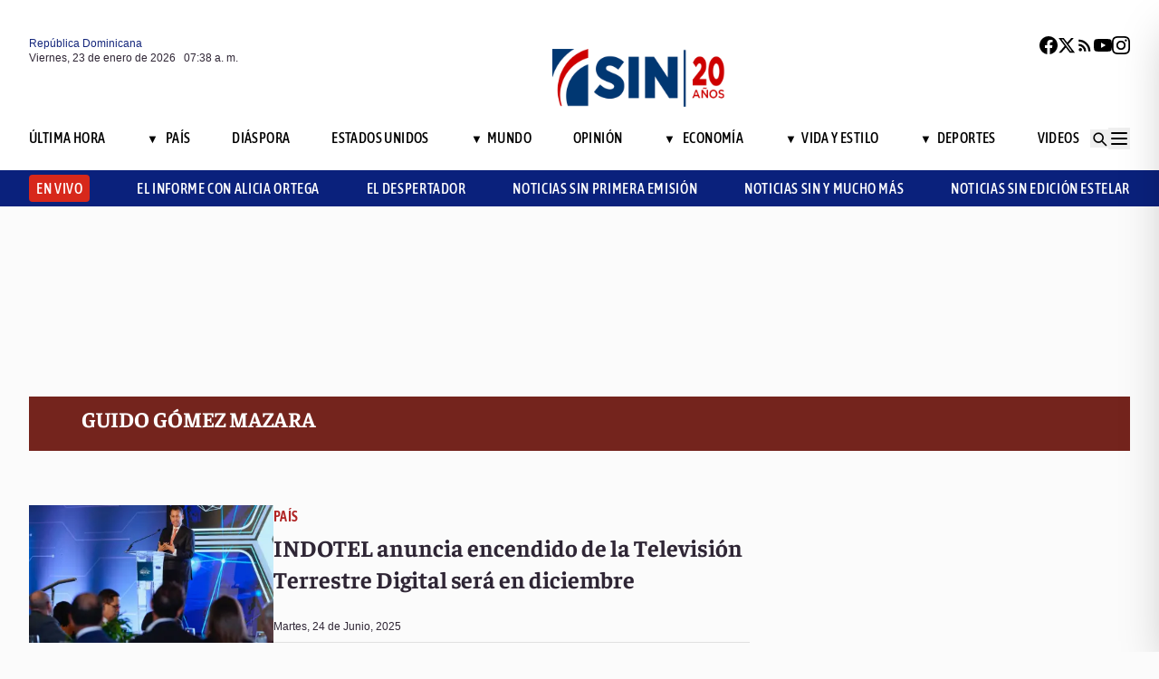

--- FILE ---
content_type: text/html; charset=utf-8
request_url: https://noticiassin.com/tag/guido
body_size: 23622
content:
<!--dyn 08:53:16.744 p. m.  --><!DOCTYPE html><html lang="es" class="no-js"><head><meta charset="utf-8"><meta name="viewport" content="width=device-width, initial-scale=1"><!-- Preconnect to external domains for faster loading --><link rel="dns-prefetch" href="https://noticiassin.blob.core.windows.net"><link rel="preconnect" href="https://noticiassin.blob.core.windows.net" crossorigin><link rel="preload" as="image" href="https://noticiassin.blob.core.windows.net/images/LOGO_20_ANIVERSARIO-NoticiasSIN.webp" type="image/webp" fetchpriority="high" crossorigin="anonymous"><link rel="preconnect" href="https://www.googletagmanager.com"><link rel="dns-prefetch" href="https://www.googletagmanager.com"><link rel="preconnect" href="https://securepubads.g.doubleclick.net"><link rel="dns-prefetch" href="https://securepubads.g.doubleclick.net"><script async src=https://cdn.ampproject.org/v0.js></script><script async custom-element=amp-ad src=https://cdn.ampproject.org/v0/amp-ad-0.1.js></script><!-- Icons --><link rel="icon" type="image/png" sizes="36x36" href="https://noticiassin.blob.core.windows.net/images/prefetch/favicon36x36.png"><link rel="icon" type="image/png" sizes="48x48" href="https://noticiassin.blob.core.windows.net/images/prefetch/favicon48x48.png"><link rel="icon" type="image/png" sizes="72x72" href="https://noticiassin.blob.core.windows.net/images/prefetch/favicon72x72.png"><link rel="icon" type="image/png" sizes="96x96" href="https://noticiassin.blob.core.windows.net/images/prefetch/favicon96x96.png"><link rel="icon" type="image/png" sizes="144x144" href="https://noticiassin.blob.core.windows.net/images/prefetch/favicon144x144.png"><link rel="icon" type="image/png" sizes="192x192" href="https://noticiassin.blob.core.windows.net/images/prefetch/favicon192x192.png"><!-- Icons Phone --><link rel="apple-touch-icon" sizes="36x36" href="https://noticiassin.blob.core.windows.net/images/prefetch/favicon36x36.png"><link rel="apple-touch-icon" sizes="48x48" href="https://noticiassin.blob.core.windows.net/images/prefetch/favicon48x48.png"><link rel="apple-touch-icon" sizes="72x72" href="https://noticiassin.blob.core.windows.net/images/prefetch/favicon72x72.png"><link rel="apple-touch-icon" sizes="96x96" href="https://noticiassin.blob.core.windows.net/images/prefetch/favicon96x96.png"><link rel="apple-touch-icon" sizes="144x144" href="https://noticiassin.blob.core.windows.net/images/prefetch/favicon144x144.png"><link rel="apple-touch-icon" sizes="192x192" href="https://noticiassin.blob.core.windows.net/images/prefetch/favicon192x192.png"><!-- Optimized font loading with font-display: swap --><style type="text/css">@font-face {font-family:Inter;font-style:normal;font-weight:400;src:url(/cf-fonts/v/inter/5.0.16/cyrillic-ext/wght/normal.woff2);unicode-range:U+0460-052F,U+1C80-1C88,U+20B4,U+2DE0-2DFF,U+A640-A69F,U+FE2E-FE2F;font-display:swap;}@font-face {font-family:Inter;font-style:normal;font-weight:400;src:url(/cf-fonts/v/inter/5.0.16/latin/wght/normal.woff2);unicode-range:U+0000-00FF,U+0131,U+0152-0153,U+02BB-02BC,U+02C6,U+02DA,U+02DC,U+0304,U+0308,U+0329,U+2000-206F,U+2074,U+20AC,U+2122,U+2191,U+2193,U+2212,U+2215,U+FEFF,U+FFFD;font-display:swap;}@font-face {font-family:Inter;font-style:normal;font-weight:400;src:url(/cf-fonts/v/inter/5.0.16/latin-ext/wght/normal.woff2);unicode-range:U+0100-02AF,U+0304,U+0308,U+0329,U+1E00-1E9F,U+1EF2-1EFF,U+2020,U+20A0-20AB,U+20AD-20CF,U+2113,U+2C60-2C7F,U+A720-A7FF;font-display:swap;}@font-face {font-family:Inter;font-style:normal;font-weight:400;src:url(/cf-fonts/v/inter/5.0.16/greek-ext/wght/normal.woff2);unicode-range:U+1F00-1FFF;font-display:swap;}@font-face {font-family:Inter;font-style:normal;font-weight:400;src:url(/cf-fonts/v/inter/5.0.16/vietnamese/wght/normal.woff2);unicode-range:U+0102-0103,U+0110-0111,U+0128-0129,U+0168-0169,U+01A0-01A1,U+01AF-01B0,U+0300-0301,U+0303-0304,U+0308-0309,U+0323,U+0329,U+1EA0-1EF9,U+20AB;font-display:swap;}@font-face {font-family:Inter;font-style:normal;font-weight:400;src:url(/cf-fonts/v/inter/5.0.16/cyrillic/wght/normal.woff2);unicode-range:U+0301,U+0400-045F,U+0490-0491,U+04B0-04B1,U+2116;font-display:swap;}@font-face {font-family:Inter;font-style:normal;font-weight:400;src:url(/cf-fonts/v/inter/5.0.16/greek/wght/normal.woff2);unicode-range:U+0370-03FF;font-display:swap;}@font-face {font-family:Inter;font-style:normal;font-weight:500;src:url(/cf-fonts/v/inter/5.0.16/cyrillic/wght/normal.woff2);unicode-range:U+0301,U+0400-045F,U+0490-0491,U+04B0-04B1,U+2116;font-display:swap;}@font-face {font-family:Inter;font-style:normal;font-weight:500;src:url(/cf-fonts/v/inter/5.0.16/cyrillic-ext/wght/normal.woff2);unicode-range:U+0460-052F,U+1C80-1C88,U+20B4,U+2DE0-2DFF,U+A640-A69F,U+FE2E-FE2F;font-display:swap;}@font-face {font-family:Inter;font-style:normal;font-weight:500;src:url(/cf-fonts/v/inter/5.0.16/greek/wght/normal.woff2);unicode-range:U+0370-03FF;font-display:swap;}@font-face {font-family:Inter;font-style:normal;font-weight:500;src:url(/cf-fonts/v/inter/5.0.16/greek-ext/wght/normal.woff2);unicode-range:U+1F00-1FFF;font-display:swap;}@font-face {font-family:Inter;font-style:normal;font-weight:500;src:url(/cf-fonts/v/inter/5.0.16/vietnamese/wght/normal.woff2);unicode-range:U+0102-0103,U+0110-0111,U+0128-0129,U+0168-0169,U+01A0-01A1,U+01AF-01B0,U+0300-0301,U+0303-0304,U+0308-0309,U+0323,U+0329,U+1EA0-1EF9,U+20AB;font-display:swap;}@font-face {font-family:Inter;font-style:normal;font-weight:500;src:url(/cf-fonts/v/inter/5.0.16/latin-ext/wght/normal.woff2);unicode-range:U+0100-02AF,U+0304,U+0308,U+0329,U+1E00-1E9F,U+1EF2-1EFF,U+2020,U+20A0-20AB,U+20AD-20CF,U+2113,U+2C60-2C7F,U+A720-A7FF;font-display:swap;}@font-face {font-family:Inter;font-style:normal;font-weight:500;src:url(/cf-fonts/v/inter/5.0.16/latin/wght/normal.woff2);unicode-range:U+0000-00FF,U+0131,U+0152-0153,U+02BB-02BC,U+02C6,U+02DA,U+02DC,U+0304,U+0308,U+0329,U+2000-206F,U+2074,U+20AC,U+2122,U+2191,U+2193,U+2212,U+2215,U+FEFF,U+FFFD;font-display:swap;}@font-face {font-family:Inter;font-style:normal;font-weight:600;src:url(/cf-fonts/v/inter/5.0.16/vietnamese/wght/normal.woff2);unicode-range:U+0102-0103,U+0110-0111,U+0128-0129,U+0168-0169,U+01A0-01A1,U+01AF-01B0,U+0300-0301,U+0303-0304,U+0308-0309,U+0323,U+0329,U+1EA0-1EF9,U+20AB;font-display:swap;}@font-face {font-family:Inter;font-style:normal;font-weight:600;src:url(/cf-fonts/v/inter/5.0.16/cyrillic-ext/wght/normal.woff2);unicode-range:U+0460-052F,U+1C80-1C88,U+20B4,U+2DE0-2DFF,U+A640-A69F,U+FE2E-FE2F;font-display:swap;}@font-face {font-family:Inter;font-style:normal;font-weight:600;src:url(/cf-fonts/v/inter/5.0.16/latin/wght/normal.woff2);unicode-range:U+0000-00FF,U+0131,U+0152-0153,U+02BB-02BC,U+02C6,U+02DA,U+02DC,U+0304,U+0308,U+0329,U+2000-206F,U+2074,U+20AC,U+2122,U+2191,U+2193,U+2212,U+2215,U+FEFF,U+FFFD;font-display:swap;}@font-face {font-family:Inter;font-style:normal;font-weight:600;src:url(/cf-fonts/v/inter/5.0.16/greek/wght/normal.woff2);unicode-range:U+0370-03FF;font-display:swap;}@font-face {font-family:Inter;font-style:normal;font-weight:600;src:url(/cf-fonts/v/inter/5.0.16/cyrillic/wght/normal.woff2);unicode-range:U+0301,U+0400-045F,U+0490-0491,U+04B0-04B1,U+2116;font-display:swap;}@font-face {font-family:Inter;font-style:normal;font-weight:600;src:url(/cf-fonts/v/inter/5.0.16/greek-ext/wght/normal.woff2);unicode-range:U+1F00-1FFF;font-display:swap;}@font-face {font-family:Inter;font-style:normal;font-weight:600;src:url(/cf-fonts/v/inter/5.0.16/latin-ext/wght/normal.woff2);unicode-range:U+0100-02AF,U+0304,U+0308,U+0329,U+1E00-1E9F,U+1EF2-1EFF,U+2020,U+20A0-20AB,U+20AD-20CF,U+2113,U+2C60-2C7F,U+A720-A7FF;font-display:swap;}@font-face {font-family:Inter;font-style:normal;font-weight:700;src:url(/cf-fonts/v/inter/5.0.16/latin/wght/normal.woff2);unicode-range:U+0000-00FF,U+0131,U+0152-0153,U+02BB-02BC,U+02C6,U+02DA,U+02DC,U+0304,U+0308,U+0329,U+2000-206F,U+2074,U+20AC,U+2122,U+2191,U+2193,U+2212,U+2215,U+FEFF,U+FFFD;font-display:swap;}@font-face {font-family:Inter;font-style:normal;font-weight:700;src:url(/cf-fonts/v/inter/5.0.16/cyrillic-ext/wght/normal.woff2);unicode-range:U+0460-052F,U+1C80-1C88,U+20B4,U+2DE0-2DFF,U+A640-A69F,U+FE2E-FE2F;font-display:swap;}@font-face {font-family:Inter;font-style:normal;font-weight:700;src:url(/cf-fonts/v/inter/5.0.16/latin-ext/wght/normal.woff2);unicode-range:U+0100-02AF,U+0304,U+0308,U+0329,U+1E00-1E9F,U+1EF2-1EFF,U+2020,U+20A0-20AB,U+20AD-20CF,U+2113,U+2C60-2C7F,U+A720-A7FF;font-display:swap;}@font-face {font-family:Inter;font-style:normal;font-weight:700;src:url(/cf-fonts/v/inter/5.0.16/greek-ext/wght/normal.woff2);unicode-range:U+1F00-1FFF;font-display:swap;}@font-face {font-family:Inter;font-style:normal;font-weight:700;src:url(/cf-fonts/v/inter/5.0.16/cyrillic/wght/normal.woff2);unicode-range:U+0301,U+0400-045F,U+0490-0491,U+04B0-04B1,U+2116;font-display:swap;}@font-face {font-family:Inter;font-style:normal;font-weight:700;src:url(/cf-fonts/v/inter/5.0.16/vietnamese/wght/normal.woff2);unicode-range:U+0102-0103,U+0110-0111,U+0128-0129,U+0168-0169,U+01A0-01A1,U+01AF-01B0,U+0300-0301,U+0303-0304,U+0308-0309,U+0323,U+0329,U+1EA0-1EF9,U+20AB;font-display:swap;}@font-face {font-family:Inter;font-style:normal;font-weight:700;src:url(/cf-fonts/v/inter/5.0.16/greek/wght/normal.woff2);unicode-range:U+0370-03FF;font-display:swap;}</style><noscript><link href="https://fonts.googleapis.com/css2?family=Inter:wght@400;500;600;700&display=swap" rel="stylesheet"></noscript><style type="text/css">@font-face {font-family:Asap Condensed;font-style:normal;font-weight:400;src:url(/cf-fonts/s/asap-condensed/5.0.18/latin-ext/400/normal.woff2);unicode-range:U+0100-02AF,U+0304,U+0308,U+0329,U+1E00-1E9F,U+1EF2-1EFF,U+2020,U+20A0-20AB,U+20AD-20CF,U+2113,U+2C60-2C7F,U+A720-A7FF;font-display:swap;}@font-face {font-family:Asap Condensed;font-style:normal;font-weight:400;src:url(/cf-fonts/s/asap-condensed/5.0.18/vietnamese/400/normal.woff2);unicode-range:U+0102-0103,U+0110-0111,U+0128-0129,U+0168-0169,U+01A0-01A1,U+01AF-01B0,U+0300-0301,U+0303-0304,U+0308-0309,U+0323,U+0329,U+1EA0-1EF9,U+20AB;font-display:swap;}@font-face {font-family:Asap Condensed;font-style:normal;font-weight:400;src:url(/cf-fonts/s/asap-condensed/5.0.18/latin/400/normal.woff2);unicode-range:U+0000-00FF,U+0131,U+0152-0153,U+02BB-02BC,U+02C6,U+02DA,U+02DC,U+0304,U+0308,U+0329,U+2000-206F,U+2074,U+20AC,U+2122,U+2191,U+2193,U+2212,U+2215,U+FEFF,U+FFFD;font-display:swap;}@font-face {font-family:Asap Condensed;font-style:normal;font-weight:500;src:url(/cf-fonts/s/asap-condensed/5.0.18/latin/500/normal.woff2);unicode-range:U+0000-00FF,U+0131,U+0152-0153,U+02BB-02BC,U+02C6,U+02DA,U+02DC,U+0304,U+0308,U+0329,U+2000-206F,U+2074,U+20AC,U+2122,U+2191,U+2193,U+2212,U+2215,U+FEFF,U+FFFD;font-display:swap;}@font-face {font-family:Asap Condensed;font-style:normal;font-weight:500;src:url(/cf-fonts/s/asap-condensed/5.0.18/latin-ext/500/normal.woff2);unicode-range:U+0100-02AF,U+0304,U+0308,U+0329,U+1E00-1E9F,U+1EF2-1EFF,U+2020,U+20A0-20AB,U+20AD-20CF,U+2113,U+2C60-2C7F,U+A720-A7FF;font-display:swap;}@font-face {font-family:Asap Condensed;font-style:normal;font-weight:500;src:url(/cf-fonts/s/asap-condensed/5.0.18/vietnamese/500/normal.woff2);unicode-range:U+0102-0103,U+0110-0111,U+0128-0129,U+0168-0169,U+01A0-01A1,U+01AF-01B0,U+0300-0301,U+0303-0304,U+0308-0309,U+0323,U+0329,U+1EA0-1EF9,U+20AB;font-display:swap;}@font-face {font-family:Asap Condensed;font-style:normal;font-weight:600;src:url(/cf-fonts/s/asap-condensed/5.0.18/latin-ext/600/normal.woff2);unicode-range:U+0100-02AF,U+0304,U+0308,U+0329,U+1E00-1E9F,U+1EF2-1EFF,U+2020,U+20A0-20AB,U+20AD-20CF,U+2113,U+2C60-2C7F,U+A720-A7FF;font-display:swap;}@font-face {font-family:Asap Condensed;font-style:normal;font-weight:600;src:url(/cf-fonts/s/asap-condensed/5.0.18/vietnamese/600/normal.woff2);unicode-range:U+0102-0103,U+0110-0111,U+0128-0129,U+0168-0169,U+01A0-01A1,U+01AF-01B0,U+0300-0301,U+0303-0304,U+0308-0309,U+0323,U+0329,U+1EA0-1EF9,U+20AB;font-display:swap;}@font-face {font-family:Asap Condensed;font-style:normal;font-weight:600;src:url(/cf-fonts/s/asap-condensed/5.0.18/latin/600/normal.woff2);unicode-range:U+0000-00FF,U+0131,U+0152-0153,U+02BB-02BC,U+02C6,U+02DA,U+02DC,U+0304,U+0308,U+0329,U+2000-206F,U+2074,U+20AC,U+2122,U+2191,U+2193,U+2212,U+2215,U+FEFF,U+FFFD;font-display:swap;}@font-face {font-family:Asap Condensed;font-style:normal;font-weight:700;src:url(/cf-fonts/s/asap-condensed/5.0.18/latin-ext/700/normal.woff2);unicode-range:U+0100-02AF,U+0304,U+0308,U+0329,U+1E00-1E9F,U+1EF2-1EFF,U+2020,U+20A0-20AB,U+20AD-20CF,U+2113,U+2C60-2C7F,U+A720-A7FF;font-display:swap;}@font-face {font-family:Asap Condensed;font-style:normal;font-weight:700;src:url(/cf-fonts/s/asap-condensed/5.0.18/vietnamese/700/normal.woff2);unicode-range:U+0102-0103,U+0110-0111,U+0128-0129,U+0168-0169,U+01A0-01A1,U+01AF-01B0,U+0300-0301,U+0303-0304,U+0308-0309,U+0323,U+0329,U+1EA0-1EF9,U+20AB;font-display:swap;}@font-face {font-family:Asap Condensed;font-style:normal;font-weight:700;src:url(/cf-fonts/s/asap-condensed/5.0.18/latin/700/normal.woff2);unicode-range:U+0000-00FF,U+0131,U+0152-0153,U+02BB-02BC,U+02C6,U+02DA,U+02DC,U+0304,U+0308,U+0329,U+2000-206F,U+2074,U+20AC,U+2122,U+2191,U+2193,U+2212,U+2215,U+FEFF,U+FFFD;font-display:swap;}</style><noscript><link href="https://fonts.googleapis.com/css2?family=Asap+Condensed:wght@400;500;600;700&display=swap" rel="stylesheet"></noscript><style type="text/css">@font-face {font-family:Source Sans 3;font-style:normal;font-weight:400;src:url(/cf-fonts/v/source-sans-3/5.0.18/latin-ext/wght/normal.woff2);unicode-range:U+0100-02AF,U+0304,U+0308,U+0329,U+1E00-1E9F,U+1EF2-1EFF,U+2020,U+20A0-20AB,U+20AD-20CF,U+2113,U+2C60-2C7F,U+A720-A7FF;font-display:swap;}@font-face {font-family:Source Sans 3;font-style:normal;font-weight:400;src:url(/cf-fonts/v/source-sans-3/5.0.18/latin/wght/normal.woff2);unicode-range:U+0000-00FF,U+0131,U+0152-0153,U+02BB-02BC,U+02C6,U+02DA,U+02DC,U+0304,U+0308,U+0329,U+2000-206F,U+2074,U+20AC,U+2122,U+2191,U+2193,U+2212,U+2215,U+FEFF,U+FFFD;font-display:swap;}@font-face {font-family:Source Sans 3;font-style:normal;font-weight:400;src:url(/cf-fonts/v/source-sans-3/5.0.18/vietnamese/wght/normal.woff2);unicode-range:U+0102-0103,U+0110-0111,U+0128-0129,U+0168-0169,U+01A0-01A1,U+01AF-01B0,U+0300-0301,U+0303-0304,U+0308-0309,U+0323,U+0329,U+1EA0-1EF9,U+20AB;font-display:swap;}@font-face {font-family:Source Sans 3;font-style:normal;font-weight:400;src:url(/cf-fonts/v/source-sans-3/5.0.18/greek-ext/wght/normal.woff2);unicode-range:U+1F00-1FFF;font-display:swap;}@font-face {font-family:Source Sans 3;font-style:normal;font-weight:400;src:url(/cf-fonts/v/source-sans-3/5.0.18/cyrillic/wght/normal.woff2);unicode-range:U+0301,U+0400-045F,U+0490-0491,U+04B0-04B1,U+2116;font-display:swap;}@font-face {font-family:Source Sans 3;font-style:normal;font-weight:400;src:url(/cf-fonts/v/source-sans-3/5.0.18/cyrillic-ext/wght/normal.woff2);unicode-range:U+0460-052F,U+1C80-1C88,U+20B4,U+2DE0-2DFF,U+A640-A69F,U+FE2E-FE2F;font-display:swap;}@font-face {font-family:Source Sans 3;font-style:normal;font-weight:400;src:url(/cf-fonts/v/source-sans-3/5.0.18/greek/wght/normal.woff2);unicode-range:U+0370-03FF;font-display:swap;}@font-face {font-family:Source Sans 3;font-style:normal;font-weight:500;src:url(/cf-fonts/v/source-sans-3/5.0.18/vietnamese/wght/normal.woff2);unicode-range:U+0102-0103,U+0110-0111,U+0128-0129,U+0168-0169,U+01A0-01A1,U+01AF-01B0,U+0300-0301,U+0303-0304,U+0308-0309,U+0323,U+0329,U+1EA0-1EF9,U+20AB;font-display:swap;}@font-face {font-family:Source Sans 3;font-style:normal;font-weight:500;src:url(/cf-fonts/v/source-sans-3/5.0.18/greek-ext/wght/normal.woff2);unicode-range:U+1F00-1FFF;font-display:swap;}@font-face {font-family:Source Sans 3;font-style:normal;font-weight:500;src:url(/cf-fonts/v/source-sans-3/5.0.18/cyrillic/wght/normal.woff2);unicode-range:U+0301,U+0400-045F,U+0490-0491,U+04B0-04B1,U+2116;font-display:swap;}@font-face {font-family:Source Sans 3;font-style:normal;font-weight:500;src:url(/cf-fonts/v/source-sans-3/5.0.18/latin/wght/normal.woff2);unicode-range:U+0000-00FF,U+0131,U+0152-0153,U+02BB-02BC,U+02C6,U+02DA,U+02DC,U+0304,U+0308,U+0329,U+2000-206F,U+2074,U+20AC,U+2122,U+2191,U+2193,U+2212,U+2215,U+FEFF,U+FFFD;font-display:swap;}@font-face {font-family:Source Sans 3;font-style:normal;font-weight:500;src:url(/cf-fonts/v/source-sans-3/5.0.18/cyrillic-ext/wght/normal.woff2);unicode-range:U+0460-052F,U+1C80-1C88,U+20B4,U+2DE0-2DFF,U+A640-A69F,U+FE2E-FE2F;font-display:swap;}@font-face {font-family:Source Sans 3;font-style:normal;font-weight:500;src:url(/cf-fonts/v/source-sans-3/5.0.18/latin-ext/wght/normal.woff2);unicode-range:U+0100-02AF,U+0304,U+0308,U+0329,U+1E00-1E9F,U+1EF2-1EFF,U+2020,U+20A0-20AB,U+20AD-20CF,U+2113,U+2C60-2C7F,U+A720-A7FF;font-display:swap;}@font-face {font-family:Source Sans 3;font-style:normal;font-weight:500;src:url(/cf-fonts/v/source-sans-3/5.0.18/greek/wght/normal.woff2);unicode-range:U+0370-03FF;font-display:swap;}@font-face {font-family:Source Sans 3;font-style:normal;font-weight:600;src:url(/cf-fonts/v/source-sans-3/5.0.18/latin-ext/wght/normal.woff2);unicode-range:U+0100-02AF,U+0304,U+0308,U+0329,U+1E00-1E9F,U+1EF2-1EFF,U+2020,U+20A0-20AB,U+20AD-20CF,U+2113,U+2C60-2C7F,U+A720-A7FF;font-display:swap;}@font-face {font-family:Source Sans 3;font-style:normal;font-weight:600;src:url(/cf-fonts/v/source-sans-3/5.0.18/vietnamese/wght/normal.woff2);unicode-range:U+0102-0103,U+0110-0111,U+0128-0129,U+0168-0169,U+01A0-01A1,U+01AF-01B0,U+0300-0301,U+0303-0304,U+0308-0309,U+0323,U+0329,U+1EA0-1EF9,U+20AB;font-display:swap;}@font-face {font-family:Source Sans 3;font-style:normal;font-weight:600;src:url(/cf-fonts/v/source-sans-3/5.0.18/cyrillic-ext/wght/normal.woff2);unicode-range:U+0460-052F,U+1C80-1C88,U+20B4,U+2DE0-2DFF,U+A640-A69F,U+FE2E-FE2F;font-display:swap;}@font-face {font-family:Source Sans 3;font-style:normal;font-weight:600;src:url(/cf-fonts/v/source-sans-3/5.0.18/cyrillic/wght/normal.woff2);unicode-range:U+0301,U+0400-045F,U+0490-0491,U+04B0-04B1,U+2116;font-display:swap;}@font-face {font-family:Source Sans 3;font-style:normal;font-weight:600;src:url(/cf-fonts/v/source-sans-3/5.0.18/greek/wght/normal.woff2);unicode-range:U+0370-03FF;font-display:swap;}@font-face {font-family:Source Sans 3;font-style:normal;font-weight:600;src:url(/cf-fonts/v/source-sans-3/5.0.18/greek-ext/wght/normal.woff2);unicode-range:U+1F00-1FFF;font-display:swap;}@font-face {font-family:Source Sans 3;font-style:normal;font-weight:600;src:url(/cf-fonts/v/source-sans-3/5.0.18/latin/wght/normal.woff2);unicode-range:U+0000-00FF,U+0131,U+0152-0153,U+02BB-02BC,U+02C6,U+02DA,U+02DC,U+0304,U+0308,U+0329,U+2000-206F,U+2074,U+20AC,U+2122,U+2191,U+2193,U+2212,U+2215,U+FEFF,U+FFFD;font-display:swap;}@font-face {font-family:Source Sans 3;font-style:normal;font-weight:700;src:url(/cf-fonts/v/source-sans-3/5.0.18/greek/wght/normal.woff2);unicode-range:U+0370-03FF;font-display:swap;}@font-face {font-family:Source Sans 3;font-style:normal;font-weight:700;src:url(/cf-fonts/v/source-sans-3/5.0.18/cyrillic/wght/normal.woff2);unicode-range:U+0301,U+0400-045F,U+0490-0491,U+04B0-04B1,U+2116;font-display:swap;}@font-face {font-family:Source Sans 3;font-style:normal;font-weight:700;src:url(/cf-fonts/v/source-sans-3/5.0.18/greek-ext/wght/normal.woff2);unicode-range:U+1F00-1FFF;font-display:swap;}@font-face {font-family:Source Sans 3;font-style:normal;font-weight:700;src:url(/cf-fonts/v/source-sans-3/5.0.18/cyrillic-ext/wght/normal.woff2);unicode-range:U+0460-052F,U+1C80-1C88,U+20B4,U+2DE0-2DFF,U+A640-A69F,U+FE2E-FE2F;font-display:swap;}@font-face {font-family:Source Sans 3;font-style:normal;font-weight:700;src:url(/cf-fonts/v/source-sans-3/5.0.18/vietnamese/wght/normal.woff2);unicode-range:U+0102-0103,U+0110-0111,U+0128-0129,U+0168-0169,U+01A0-01A1,U+01AF-01B0,U+0300-0301,U+0303-0304,U+0308-0309,U+0323,U+0329,U+1EA0-1EF9,U+20AB;font-display:swap;}@font-face {font-family:Source Sans 3;font-style:normal;font-weight:700;src:url(/cf-fonts/v/source-sans-3/5.0.18/latin-ext/wght/normal.woff2);unicode-range:U+0100-02AF,U+0304,U+0308,U+0329,U+1E00-1E9F,U+1EF2-1EFF,U+2020,U+20A0-20AB,U+20AD-20CF,U+2113,U+2C60-2C7F,U+A720-A7FF;font-display:swap;}@font-face {font-family:Source Sans 3;font-style:normal;font-weight:700;src:url(/cf-fonts/v/source-sans-3/5.0.18/latin/wght/normal.woff2);unicode-range:U+0000-00FF,U+0131,U+0152-0153,U+02BB-02BC,U+02C6,U+02DA,U+02DC,U+0304,U+0308,U+0329,U+2000-206F,U+2074,U+20AC,U+2122,U+2191,U+2193,U+2212,U+2215,U+FEFF,U+FFFD;font-display:swap;}</style><noscript><link href="https://fonts.googleapis.com/css2?family=Source+Sans+3:wght@400;500;600;700&display=swap" rel="stylesheet"></noscript><style type="text/css">@font-face {font-family:Faustina;font-style:normal;font-weight:300;src:url(/cf-fonts/v/faustina/5.0.11/vietnamese/wght/normal.woff2);unicode-range:U+0102-0103,U+0110-0111,U+0128-0129,U+0168-0169,U+01A0-01A1,U+01AF-01B0,U+0300-0301,U+0303-0304,U+0308-0309,U+0323,U+0329,U+1EA0-1EF9,U+20AB;font-display:swap;}@font-face {font-family:Faustina;font-style:normal;font-weight:300;src:url(/cf-fonts/v/faustina/5.0.11/latin/wght/normal.woff2);unicode-range:U+0000-00FF,U+0131,U+0152-0153,U+02BB-02BC,U+02C6,U+02DA,U+02DC,U+0304,U+0308,U+0329,U+2000-206F,U+2074,U+20AC,U+2122,U+2191,U+2193,U+2212,U+2215,U+FEFF,U+FFFD;font-display:swap;}@font-face {font-family:Faustina;font-style:normal;font-weight:300;src:url(/cf-fonts/v/faustina/5.0.11/latin-ext/wght/normal.woff2);unicode-range:U+0100-02AF,U+0304,U+0308,U+0329,U+1E00-1E9F,U+1EF2-1EFF,U+2020,U+20A0-20AB,U+20AD-20CF,U+2113,U+2C60-2C7F,U+A720-A7FF;font-display:swap;}@font-face {font-family:Faustina;font-style:normal;font-weight:400;src:url(/cf-fonts/v/faustina/5.0.11/latin-ext/wght/normal.woff2);unicode-range:U+0100-02AF,U+0304,U+0308,U+0329,U+1E00-1E9F,U+1EF2-1EFF,U+2020,U+20A0-20AB,U+20AD-20CF,U+2113,U+2C60-2C7F,U+A720-A7FF;font-display:swap;}@font-face {font-family:Faustina;font-style:normal;font-weight:400;src:url(/cf-fonts/v/faustina/5.0.11/vietnamese/wght/normal.woff2);unicode-range:U+0102-0103,U+0110-0111,U+0128-0129,U+0168-0169,U+01A0-01A1,U+01AF-01B0,U+0300-0301,U+0303-0304,U+0308-0309,U+0323,U+0329,U+1EA0-1EF9,U+20AB;font-display:swap;}@font-face {font-family:Faustina;font-style:normal;font-weight:400;src:url(/cf-fonts/v/faustina/5.0.11/latin/wght/normal.woff2);unicode-range:U+0000-00FF,U+0131,U+0152-0153,U+02BB-02BC,U+02C6,U+02DA,U+02DC,U+0304,U+0308,U+0329,U+2000-206F,U+2074,U+20AC,U+2122,U+2191,U+2193,U+2212,U+2215,U+FEFF,U+FFFD;font-display:swap;}@font-face {font-family:Faustina;font-style:normal;font-weight:500;src:url(/cf-fonts/v/faustina/5.0.11/latin/wght/normal.woff2);unicode-range:U+0000-00FF,U+0131,U+0152-0153,U+02BB-02BC,U+02C6,U+02DA,U+02DC,U+0304,U+0308,U+0329,U+2000-206F,U+2074,U+20AC,U+2122,U+2191,U+2193,U+2212,U+2215,U+FEFF,U+FFFD;font-display:swap;}@font-face {font-family:Faustina;font-style:normal;font-weight:500;src:url(/cf-fonts/v/faustina/5.0.11/latin-ext/wght/normal.woff2);unicode-range:U+0100-02AF,U+0304,U+0308,U+0329,U+1E00-1E9F,U+1EF2-1EFF,U+2020,U+20A0-20AB,U+20AD-20CF,U+2113,U+2C60-2C7F,U+A720-A7FF;font-display:swap;}@font-face {font-family:Faustina;font-style:normal;font-weight:500;src:url(/cf-fonts/v/faustina/5.0.11/vietnamese/wght/normal.woff2);unicode-range:U+0102-0103,U+0110-0111,U+0128-0129,U+0168-0169,U+01A0-01A1,U+01AF-01B0,U+0300-0301,U+0303-0304,U+0308-0309,U+0323,U+0329,U+1EA0-1EF9,U+20AB;font-display:swap;}@font-face {font-family:Faustina;font-style:normal;font-weight:600;src:url(/cf-fonts/v/faustina/5.0.11/latin/wght/normal.woff2);unicode-range:U+0000-00FF,U+0131,U+0152-0153,U+02BB-02BC,U+02C6,U+02DA,U+02DC,U+0304,U+0308,U+0329,U+2000-206F,U+2074,U+20AC,U+2122,U+2191,U+2193,U+2212,U+2215,U+FEFF,U+FFFD;font-display:swap;}@font-face {font-family:Faustina;font-style:normal;font-weight:600;src:url(/cf-fonts/v/faustina/5.0.11/vietnamese/wght/normal.woff2);unicode-range:U+0102-0103,U+0110-0111,U+0128-0129,U+0168-0169,U+01A0-01A1,U+01AF-01B0,U+0300-0301,U+0303-0304,U+0308-0309,U+0323,U+0329,U+1EA0-1EF9,U+20AB;font-display:swap;}@font-face {font-family:Faustina;font-style:normal;font-weight:600;src:url(/cf-fonts/v/faustina/5.0.11/latin-ext/wght/normal.woff2);unicode-range:U+0100-02AF,U+0304,U+0308,U+0329,U+1E00-1E9F,U+1EF2-1EFF,U+2020,U+20A0-20AB,U+20AD-20CF,U+2113,U+2C60-2C7F,U+A720-A7FF;font-display:swap;}@font-face {font-family:Faustina;font-style:normal;font-weight:700;src:url(/cf-fonts/v/faustina/5.0.11/latin-ext/wght/normal.woff2);unicode-range:U+0100-02AF,U+0304,U+0308,U+0329,U+1E00-1E9F,U+1EF2-1EFF,U+2020,U+20A0-20AB,U+20AD-20CF,U+2113,U+2C60-2C7F,U+A720-A7FF;font-display:swap;}@font-face {font-family:Faustina;font-style:normal;font-weight:700;src:url(/cf-fonts/v/faustina/5.0.11/latin/wght/normal.woff2);unicode-range:U+0000-00FF,U+0131,U+0152-0153,U+02BB-02BC,U+02C6,U+02DA,U+02DC,U+0304,U+0308,U+0329,U+2000-206F,U+2074,U+20AC,U+2122,U+2191,U+2193,U+2212,U+2215,U+FEFF,U+FFFD;font-display:swap;}@font-face {font-family:Faustina;font-style:normal;font-weight:700;src:url(/cf-fonts/v/faustina/5.0.11/vietnamese/wght/normal.woff2);unicode-range:U+0102-0103,U+0110-0111,U+0128-0129,U+0168-0169,U+01A0-01A1,U+01AF-01B0,U+0300-0301,U+0303-0304,U+0308-0309,U+0323,U+0329,U+1EA0-1EF9,U+20AB;font-display:swap;}</style><noscript><link href="https://fonts.googleapis.com/css2?family=Faustina:wght@300;400;500;600;700&display=swap" rel="stylesheet"></noscript><meta name="dc.description" content="Últimas noticias de RD y el mundo"><meta name="dc.relation" content="https://noticiassin.com/"><meta name="dc.source" content="https://noticiassin.com/"><meta name="dc.language" content="es_ES"><meta name="description" content="Últimas noticias de RD y el mundo"><meta name="robots" content="index, follow, max-snippet:-1, max-image-preview:large, max-video-preview:-1"><meta name="googlebot" content="index, follow"><meta name="copyright" content="@NoticiasSIN"><meta name="distribution" content="global"><meta name="theme-color" content="#144087"><title>guido gómez mazara </title><meta name="Description" content="guido gómez mazara" /><meta name="Keywords" content="guido gómez mazara" /><meta name="abstract" content="guido gómez mazara" /><meta name="news_keywords" content="guido gómez mazara" /><link rel="canonical" href="https://noticiassin.com/tag/guido-gomez-mazara/" ><script type="application/ld+json">{"@context": "https://schema.org","@graph": [    {      "@type": "NewsMediaOrganization",      "@id": "https://noticiassin.com/#publisher",      "name": "Noticias SIN",      "url": "https://noticiassin.com/",      "foundingDate": "2016-01-01",      "alternateName": ["noticiassin", "noticiassin"],      "sameAs": [        "https://www.facebook.com/SIN24Horas"        ,"https://www.instagram.com/sin24horas"        ,"https://www.youtube.com/@NoticiasSIN"        ,"https://twitter.com/SIN24Horas"        ,"https://www.linkedin.com/in/noticias-sin-08b2a4239/"      ],      "logo": {        "@type": "ImageObject",        "@id": "https://noticiassin.com/#logo",        "url": "https://noticiassin.blob.core.windows.net/image/logo-header.webp",        "width": 363,        "height": 180,        "caption": "Noticias SIN"      },      "image": {        "@id": "https://noticiassin.com/#logo"      }    },    {      "@type": "WebSite",      "@id": "https://noticiassin.com/#website",      "url": "https://noticiassin.com/",      "name": "Noticias SIN",      "publisher": {        "@id": "https://noticiassin.com/#publisher"      },      "potentialAction": {        "@type": "SearchAction",        "target": "https://noticiassin.com/buscar/?q={search_term_string}",        "query-input": "required name=search_term_string"      }    },    {      "@type": "CollectionPage",      "@id": "https://noticiassin.com/tag/guido-gomez-mazara/#webpage",      "url": "https://noticiassin.com/tag/guido-gomez-mazara/",      "inLanguage": "es",      "name": "guido gómez mazara",      "isPartOf": {        "@id": "https://noticiassin.com/#website"      },      "about": {        "@id": "https://noticiassin.com/#publisher"      },      "description": "Últimas noticias de RD y el mundo "    }  ]}</script><style>#adLeft,#adRight{position:fixed;top:15rem;z-index:40;width:160px;height:600px;display:none;transition: all 0.3s ease;}@media(min-width:1024px){#adLeft,#adRight{display:block}}#adLeft{left:1rem}#adRight{right:1rem}#adLeft img,#adRight img{width:100%;height:100%;object-fit:cover;box-shadow:0 10px 15px -3px rgba(0,0,0,0.1),0 4px 6px -4px rgba(0,0,0,0.1);border:1px solid #e5e7eb}#adLeft:empty,#adRight:empty{pointer-events:none;}</style><meta name="twitter:card" content="summary_large_image"><meta name="twitter:image" content="https://noticiassin.blob.core.windows.net/images/sitio.png" /><meta name="twitter:title" content="guido gómez mazara" /><meta name="twitter:url" content="https://noticiassin.com/tag/guido-gomez-mazara/" /><meta name="twitter:description" content="guido gómez mazara" /><meta name="twitter:site" content="@SIN24Horas" /><link rel="image_src" href="https://noticiassin.blob.core.windows.net/images/sitio.png"><meta property="og:image" content="https://noticiassin.blob.core.windows.net/images/sitio.png" /><meta property="og:title" content="guido gómez mazara" /><meta property="og:type" content="website" /><meta property="og:locale" content="es_DO" /><meta property="og:url" content="https://noticiassin.com/tag/guido-gomez-mazara/" /><meta property="og:description" content="guido gómez mazara" /><meta property="og:site_name" content="Noticias SIN" /><!-- Google tag (gtag.js) --><script async src="https://www.googletagmanager.com/gtag/js?id=G-QSTP313ZRV"></script><script>window.dataLayer = window.dataLayer || [];function gtag() { dataLayer.push(arguments); }gtag('js', new Date());gtag('config', 'G-QSTP313ZRV');</script><!-- GOOGLE ADMANAGER --><script async src="https://securepubads.g.doubleclick.net/tag/js/gpt.js"></script><script>window.googletag = window.googletag || { cmd: [] };googletag.cmd.push(function () {googletag.defineSlot('/7376394/noticiassin-treside-sticky-bottom', [[728, 90], [970, 90]], 'sticky-desktop').addService(googletag.pubads());googletag.defineSlot('/7376394/ads-slide-desktop', [500, 400], 'div-gpt-ad-1687561438764-0').addService(googletag.pubads());googletag.defineSlot('/7376394/portada-falsa', [500, 400], 'portada-falsa-desktop').addService(googletag.pubads());googletag.defineSlot('/7376394/Skins', [160, 600], 'lateral-izquierdo').addService(googletag.pubads());googletag.defineSlot('/7376394/SkinsRight', [160, 600], 'lateral-derecho').addService(googletag.pubads());googletag.pubads().enableSingleRequest(); googletag.enableServices(); });</script><script>
    function $(arg) {

        if (typeof arg === "function") {
            if (document.readyState !== "loading") {
                arg();
            } else {
                document.addEventListener("DOMContentLoaded", arg);
            }
            return;
        }

        if (arg === document || arg === window) {
            return {
                on: function (event, handler) {
                    arg.addEventListener(event, handler);
                }
            };
        }

        const elements = document.querySelectorAll(arg)

        return {
            val: function (value) {
                if (value === undefined) {
                    return elements[0]?.value;
                } else {
                    elements.forEach(el => el.value = value);
                    return this;
                }
            },
            replaceWith: function (value) {
                let newNodes;

                if (typeof value === "string") {
                    const template = document.createElement("template");
                    template.innerHTML = value.trim();
                    newNodes = Array.from(template.content.childNodes);
                } else if (value instanceof Node) {
                    newNodes = [value];
                } else {
                    throw new Error("replaceWith requiere HTML o un nodo válido");
                }

                elements.forEach(el => {
                    const parent = el.parentNode;
                    const next = el.nextSibling;
                    el.remove();
                    newNodes.forEach(node => {
                        parent.insertBefore(node.cloneNode(true), next);
                    });
                });

                return this;
            },
            html: function (value) {
                if (value === undefined) {
                    return elements[0]?.innerHTML;
                } else {
                    elements.forEach(el => el.innerHTML = value);
                    return this;
                }
            },
            text: function (value) {
                if (value === undefined) {
                    return elements[0]?.textContent;
                } else {
                    elements.forEach(el => el.textContent = value);
                    return this;
                }
            },
            each: function (callback) {
                elements.forEach((el, i) => callback(i, el));
                return this;
            },
            on: function (event, handler) {
                elements.forEach(el => el.addEventListener(event, handler));
                return this;
            },
            hide: function () {
                elements.forEach(el => el.style.display = "none");
                return this;
            },
            show: function () {
                elements.forEach(el => el.style.display = "block");
                return this;
            },
            append(content) {
                elements.forEach(el => {
                    if (typeof content === "string") {
                        el.insertAdjacentHTML("beforeend", content);
                    } else if (content instanceof Node) {
                        el.appendChild(content.cloneNode(true));
                    }
                });
                return this;
            },
            length: elements.length
        };
    }
    $.ajax = function (options) {
        const {
            url,
            method = "GET",
            data = null,
            headers = {},
            success,
            error
        } = options;

        let fetchOptions = {
            method,
            headers: {
                "Content-Type": "application/json",
                ...headers
            }
        };

        if (data) {
            fetchOptions.body = JSON.stringify(data);
        }

        fetch(url, fetchOptions)
            .then(response => {
                if (!response.ok) throw response;
                return response.json();
            })
            .then(json => success && success(json))
            .catch(err => {
                if (typeof err.json === "function") {
                    err.json().then(e => error && error(e));
                } else {
                    error && error(err);
                }
            });
    }

    $.get = function (url) {
        const handlers = {
            done: () => { },
            fail: () => { },
            always: () => { }
        };

        fetch(url)
            .then(response => {
                if (!response.ok) throw response;
                return response.text();
            })
            .then(data => {
                handlers.done(data);
                handlers.always();
            })
            .catch(error => {
                handlers.fail(error);
                handlers.always();
            });

        return {
            done(callback) {
                handlers.done = callback;
                return this;
            },
            fail(callback) {
                handlers.fail = callback;
                return this;
            },
            always(callback) {
                handlers.always = callback;
                return this;
            }
        };
    };
</script><script src="https://cdn.tailwindcss.com"></script><script>function toggleDropdown() { var e = document.getElementById("dropdownContent"), t = document.getElementById("toggleIcon"); e.classList.toggle("hidden"), t.classList.toggle("rotate-180") } tailwind.config = { theme: { extend: { colors: { "footer-bg": "#2F2635", "footer-text": "rgba(255, 255, 255, 0.7)", "footer-border": "rgba(209, 207, 211, 0.3)" }, fontFamily: { inter: ['"Inter"', "sans-serif"], asap: ['"Asap Condensed"', "sans-serif"], source: ['"Source Sans 3"', "sans-serif"], faustina: ['"Faustina"', "serif"] } } } };</script><style>*, ::before, ::after{--tw-border-spacing-x:0;--tw-border-spacing-y:0;--tw-translate-x:0;--tw-translate-y:0;--tw-rotate:0;--tw-skew-x:0;--tw-skew-y:0;--tw-scale-x:1;--tw-scale-y:1;--tw-pan-x: ;--tw-pan-y: ;--tw-pinch-zoom: ;--tw-scroll-snap-strictness:proximity;--tw-gradient-from-position: ;--tw-gradient-via-position: ;--tw-gradient-to-position: ;--tw-ordinal: ;--tw-slashed-zero: ;--tw-numeric-figure: ;--tw-numeric-spacing: ;--tw-numeric-fraction: ;--tw-ring-inset: ;--tw-ring-offset-width:0px;--tw-ring-offset-color:#fff;--tw-ring-color:rgb(59 130 246 / 0.5);--tw-ring-offset-shadow:0 0 #0000;--tw-ring-shadow:0 0 #0000;--tw-shadow:0 0 #0000;--tw-shadow-colored:0 0 #0000;--tw-blur: ;--tw-brightness: ;--tw-contrast: ;--tw-grayscale: ;--tw-hue-rotate: ;--tw-invert: ;--tw-saturate: ;--tw-sepia: ;--tw-drop-shadow: ;--tw-backdrop-blur: ;--tw-backdrop-brightness: ;--tw-backdrop-contrast: ;--tw-backdrop-grayscale: ;--tw-backdrop-hue-rotate: ;--tw-backdrop-invert: ;--tw-backdrop-opacity: ;--tw-backdrop-saturate: ;--tw-backdrop-sepia: ;--tw-contain-size: ;--tw-contain-layout: ;--tw-contain-paint: ;--tw-contain-style: }::backdrop{--tw-border-spacing-x:0;--tw-border-spacing-y:0;--tw-translate-x:0;--tw-translate-y:0;--tw-rotate:0;--tw-skew-x:0;--tw-skew-y:0;--tw-scale-x:1;--tw-scale-y:1;--tw-pan-x: ;--tw-pan-y: ;--tw-pinch-zoom: ;--tw-scroll-snap-strictness:proximity;--tw-gradient-from-position: ;--tw-gradient-via-position: ;--tw-gradient-to-position: ;--tw-ordinal: ;--tw-slashed-zero: ;--tw-numeric-figure: ;--tw-numeric-spacing: ;--tw-numeric-fraction: ;--tw-ring-inset: ;--tw-ring-offset-width:0px;--tw-ring-offset-color:#fff;--tw-ring-color:rgb(59 130 246 / 0.5);--tw-ring-offset-shadow:0 0 #0000;--tw-ring-shadow:0 0 #0000;--tw-shadow:0 0 #0000;--tw-shadow-colored:0 0 #0000;--tw-blur: ;--tw-brightness: ;--tw-contrast: ;--tw-grayscale: ;--tw-hue-rotate: ;--tw-invert: ;--tw-saturate: ;--tw-sepia: ;--tw-drop-shadow: ;--tw-backdrop-blur: ;--tw-backdrop-brightness: ;--tw-backdrop-contrast: ;--tw-backdrop-grayscale: ;--tw-backdrop-hue-rotate: ;--tw-backdrop-invert: ;--tw-backdrop-opacity: ;--tw-backdrop-saturate: ;--tw-backdrop-sepia: ;--tw-contain-size: ;--tw-contain-layout: ;--tw-contain-paint: ;--tw-contain-style: }/* ! tailwindcss v3.4.16 | MIT License | https://tailwindcss.com */*,::after,::before{box-sizing:border-box;border-width:0;border-style:solid;border-color:#e5e7eb}::after,::before{--tw-content:''}:host,html{line-height:1.5;-webkit-text-size-adjust:100%;-moz-tab-size:4;tab-size:4;font-family:ui-sans-serif, system-ui, sans-serif, "Apple Color Emoji", "Segoe UI Emoji", "Segoe UI Symbol", "Noto Color Emoji";font-feature-settings:normal;font-variation-settings:normal;-webkit-tap-highlight-color:transparent}body{margin:0;line-height:inherit}hr{height:0;color:inherit;border-top-width:1px}abbr:where([title]){-webkit-text-decoration:underline dotted;text-decoration:underline dotted}h1,h2,h3,h4,h5,h6{font-size:inherit;font-weight:inherit}a{color:inherit;text-decoration:inherit}b,strong{font-weight:bolder}code,kbd,pre,samp{font-family:ui-monospace, SFMono-Regular, Menlo, Monaco, Consolas, "Liberation Mono", "Courier New", monospace;font-feature-settings:normal;font-variation-settings:normal;font-size:1em}small{font-size:80%}sub,sup{font-size:75%;line-height:0;position:relative;vertical-align:baseline}sub{bottom:-.25em}sup{top:-.5em}table{text-indent:0;border-color:inherit;border-collapse:collapse}button,input,optgroup,select,textarea{font-family:inherit;font-feature-settings:inherit;font-variation-settings:inherit;font-size:100%;font-weight:inherit;line-height:inherit;letter-spacing:inherit;color:inherit;margin:0;padding:0}button,select{text-transform:none}button,input:where([type=button]),input:where([type=reset]),input:where([type=submit]){-webkit-appearance:button;background-color:transparent;background-image:none}:-moz-focusring{outline:auto}:-moz-ui-invalid{box-shadow:none}progress{vertical-align:baseline}::-webkit-inner-spin-button,::-webkit-outer-spin-button{height:auto}[type=search]{-webkit-appearance:textfield;outline-offset:-2px}::-webkit-search-decoration{-webkit-appearance:none}::-webkit-file-upload-button{-webkit-appearance:button;font:inherit}summary{display:list-item}blockquote,dd,dl,figure,h1,h2,h3,h4,h5,h6,hr,p,pre{margin:0}fieldset{margin:0;padding:0}legend{padding:0}menu,ol,ul{list-style:none;margin:0;padding:0}dialog{padding:0}textarea{resize:vertical}input::placeholder,textarea::placeholder{opacity:1;color:#9ca3af}[role=button],button{cursor:pointer}:disabled{cursor:default}audio,canvas,embed,iframe,img,object,svg,video{display:block;vertical-align:middle}img,video{max-width:100%;height:auto}[hidden]:where(:not([hidden=until-found])){display:none}.fixed{position:fixed}.absolute{position:absolute}.relative{position:relative}.inset-0{inset:0px}.right-0{right:0px}.right-\[16px\]{right:16px}.top-0{top:0px}.top-\[16px\]{top:16px}.bottom-1{bottom:0.25rem}.bottom-2{bottom:0.5rem}.left-1{left:0.25rem}.left-2{left:0.5rem}.z-10{z-index:10}.z-40{z-index:40}.mx-auto{margin-left:auto;margin-right:auto}.my-2{margin-top:0.5rem;margin-bottom:0.5rem}.my-3{margin-top:0.75rem;margin-bottom:0.75rem}.my-8{margin-top:2rem;margin-bottom:2rem}.mb-1{margin-bottom:0.25rem}.mb-2{margin-bottom:0.5rem}.mb-3{margin-bottom:0.75rem}.mb-4{margin-bottom:1rem}.mb-5{margin-bottom:1.25rem}.mr-4{margin-right:1rem}.mt-3{margin-top:0.75rem}.mt-\[14px\]{margin-top:14px}.mb-10{margin-bottom:2.5rem}.mr-5{margin-right:1.25rem}.mt-0{margin-top:0px}.mt-1\.5{margin-top:0.375rem}.mt-2{margin-top:0.5rem}.mt-5{margin-top:1.25rem}.mb-6{margin-bottom:1.5rem}.mb-8{margin-bottom:2rem}.mb-\[30px\]{margin-bottom:30px}.ml-\[2px\]{margin-left:2px}.mt-1{margin-top:0.25rem}.mt-10{margin-top:2.5rem}.mt-4{margin-top:1rem}.mt-6{margin-top:1.5rem}.mt-\[6px\]{margin-top:6px}.block{display:block}.flex{display:flex}.grid{display:grid}.hidden{display:none}.aspect-video{aspect-ratio:16 / 9}.aspect-\[16\/9\]{aspect-ratio:16/9}.aspect-\[9\/5\]{aspect-ratio:9/5}.h-16{height:4rem}.h-2{height:0.5rem}.h-3\.5{height:0.875rem}.h-5{height:1.25rem}.h-6{height:1.5rem}.h-\[40px\]{height:40px}.h-\[90px\]{height:90px}.h-full{height:100%}.h-10{height:2.5rem}.h-2\.5{height:0.625rem}.h-20{height:5rem}.h-4{height:1rem}.h-7{height:1.75rem}.h-\[112px\]{height:112px}.h-\[250px\]{height:250px}.h-\[260px\]{height:260px}.h-auto{height:auto}.h-\[111px\]{height:111px}.h-\[453px\]{height:453px}.h-\[181px\]{height:181px}.h-\[161px\]{height:161px}.h-\[369px\]{height:369px}.h-\[95\.5px\]{height:95.5px}.h-\[523px\]{height:523px}.h-\[80px\]{height:80px}.h-\[566px\]{height:566px}.h-\[6px\]{height:6px}.h-\[78px\]{height:78px}.h-\[58px\]{height:58px}.w-2{width:0.5rem}.w-3\.5{width:0.875rem}.w-5{width:1.25rem}.w-6{width:1.5rem}.w-72{width:18rem}.w-\[72px\]{width:72px}.w-auto{width:auto}.w-full{width:100%}.w-10{width:2.5rem}.w-2\.5{width:0.625rem}.w-20{width:5rem}.w-4{width:1rem}.w-7{width:1.75rem}.w-\[165px\]{width:165px}.w-\[300px\]{width:300px}.w-\[368px\]{width:368px}.w-\[463px\]{width:463px}.w-\[728px\]{width:728px}.w-\[130px\]{width:130px}.w-36{width:9rem}.w-\[40\%\]{width:40%}.w-\[6px\]{width:6px}.w-\[78px\]{width:78px}.w-32{width:8rem}.w-\[58px\]{width:58px}.min-w-\[270px\]{min-width:270px}.max-w-7xl{max-width:80rem}.max-w-6xl{max-width:72rem}.max-w-\[1216px\]{max-width:1216px}.max-w-full{max-width:100%}.flex-1{flex:1 1 0%}.flex-shrink-0{flex-shrink:0}.flex-grow{flex-grow:1}.translate-x-full{--tw-translate-x:100%;transform:translate(var(--tw-translate-x), var(--tw-translate-y)) rotate(var(--tw-rotate)) skewX(var(--tw-skew-x)) skewY(var(--tw-skew-y)) scaleX(var(--tw-scale-x)) scaleY(var(--tw-scale-y))}.transform{transform:translate(var(--tw-translate-x), var(--tw-translate-y)) rotate(var(--tw-rotate)) skewX(var(--tw-skew-x)) skewY(var(--tw-skew-y)) scaleX(var(--tw-scale-x)) scaleY(var(--tw-scale-y))}.snap-start{scroll-snap-align:start}.grid-cols-1{grid-template-columns:repeat(1, minmax(0, 1fr))}.grid-cols-2{grid-template-columns:repeat(2, minmax(0, 1fr))}.flex-col{flex-direction:column}.items-start{align-items:flex-start}.items-center{align-items:center}.items-stretch{align-items:stretch}.justify-start{justify-content:flex-start}.justify-center{justify-content:center}.justify-between{justify-content:space-between}.gap-1{gap:0.25rem}.gap-2{gap:0.5rem}.gap-4{gap:1rem}.gap-6{gap:1.5rem}.gap-3{gap:0.75rem}.gap-5{gap:1.25rem}.gap-\[20px\]{gap:20px}.gap-8{gap:2rem}.space-y-1 > :not([hidden]) ~ :not([hidden]){--tw-space-y-reverse:0;margin-top:calc(0.25rem * calc(1 - var(--tw-space-y-reverse)));margin-bottom:calc(0.25rem * var(--tw-space-y-reverse))}.space-y-6 > :not([hidden]) ~ :not([hidden]){--tw-space-y-reverse:0;margin-top:calc(1.5rem * calc(1 - var(--tw-space-y-reverse)));margin-bottom:calc(1.5rem * var(--tw-space-y-reverse))}.space-y-2 > :not([hidden]) ~ :not([hidden]){--tw-space-y-reverse:0;margin-top:calc(0.5rem * calc(1 - var(--tw-space-y-reverse)));margin-bottom:calc(0.5rem * var(--tw-space-y-reverse))}.space-y-4 > :not([hidden]) ~ :not([hidden]){--tw-space-y-reverse:0;margin-top:calc(1rem * calc(1 - var(--tw-space-y-reverse)));margin-bottom:calc(1rem * var(--tw-space-y-reverse))}.space-x-2 > :not([hidden]) ~ :not([hidden]){--tw-space-x-reverse:0;margin-right:calc(0.5rem * var(--tw-space-x-reverse));margin-left:calc(0.5rem * calc(1 - var(--tw-space-x-reverse)))}.space-x-4 > :not([hidden]) ~ :not([hidden]){--tw-space-x-reverse:0;margin-right:calc(1rem * var(--tw-space-x-reverse));margin-left:calc(1rem * calc(1 - var(--tw-space-x-reverse)))}.divide-y > :not([hidden]) ~ :not([hidden]){--tw-divide-y-reverse:0;border-top-width:calc(1px * calc(1 - var(--tw-divide-y-reverse)));border-bottom-width:calc(1px * var(--tw-divide-y-reverse))}.divide-gray-300 > :not([hidden]) ~ :not([hidden]){--tw-divide-opacity:1;border-color:rgb(209 213 219 / var(--tw-divide-opacity, 1))}.self-stretch{align-self:stretch}.overflow-hidden{overflow:hidden}.overflow-x-auto{overflow-x:auto}.overflow-y-auto{overflow-y:auto}.scroll-smooth{scroll-behavior:smooth}.text-ellipsis{text-overflow:ellipsis}.whitespace-nowrap{white-space:nowrap}.rounded{border-radius:0.25rem}.rounded-full{border-radius:9999px}.rounded-lg{border-radius:0.5rem}.rounded-md{border-radius:0.375rem}.rounded-sm{border-radius:0.125rem}.rounded-xl{border-radius:0.75rem}.rounded-\[100px\]{border-radius:100px}.rounded-t-md{border-top-left-radius:0.375rem;border-top-right-radius:0.375rem}.border{border-width:1px}.border-2{border-width:2px}.border-y{border-top-width:1px;border-bottom-width:1px}.border-t{border-top-width:1px}.border-b{border-bottom-width:1px}.border-t-4{border-top-width:4px}.border-t-\[3px\]{border-top-width:3px}.border-t-\[4px\]{border-top-width:4px}.border-t-2{border-top-width:2px}.border-gray-200{--tw-border-opacity:1;border-color:rgb(229 231 235 / var(--tw-border-opacity, 1))}.border-white{--tw-border-opacity:1;border-color:rgb(255 255 255 / var(--tw-border-opacity, 1))}.border-\[\#2F2635\]{--tw-border-opacity:1;border-color:rgb(47 38 53 / var(--tw-border-opacity, 1))}.border-\[\#807B84\]{--tw-border-opacity:1;border-color:rgb(128 123 132 / var(--tw-border-opacity, 1))}.border-\[\#D1CFD3\]{--tw-border-opacity:1;border-color:rgb(209 207 211 / var(--tw-border-opacity, 1))}.border-gray-700{--tw-border-opacity:1;border-color:rgb(55 65 81 / var(--tw-border-opacity, 1))}.border-gray-800{--tw-border-opacity:1;border-color:rgb(31 41 55 / var(--tw-border-opacity, 1))}.border-\[\#15277C\]{--tw-border-opacity:1;border-color:rgb(21 39 124 / var(--tw-border-opacity, 1))}.border-\[\#FFFFFF\]{--tw-border-opacity:1;border-color:rgb(255 255 255 / var(--tw-border-opacity, 1))}.border-\[\#334CC4\]{--tw-border-opacity:1;border-color:rgb(51 76 196 / var(--tw-border-opacity, 1))}.border-\[\#85A000\]{--tw-border-opacity:1;border-color:rgb(133 160 0 / var(--tw-border-opacity, 1))}.border-black{--tw-border-opacity:1;border-color:rgb(0 0 0 / var(--tw-border-opacity, 1))}.border-gray-300{--tw-border-opacity:1;border-color:rgb(209 213 219 / var(--tw-border-opacity, 1))}.border-\[\#0D1A7B\]{--tw-border-opacity:1;border-color:rgb(13 26 123 / var(--tw-border-opacity, 1))}.border-gray-500{--tw-border-opacity:1;border-color:rgb(107 114 128 / var(--tw-border-opacity, 1))}.border-opacity-70{--tw-border-opacity:0.7}.bg-\[\#0A217C\]{--tw-bg-opacity:1;background-color:rgb(10 33 124 / var(--tw-bg-opacity, 1))}.bg-\[\#D7281B\]{--tw-bg-opacity:1;background-color:rgb(215 40 27 / var(--tw-bg-opacity, 1))}.bg-\[\#FBFBFB\]{--tw-bg-opacity:1;background-color:rgb(251 251 251 / var(--tw-bg-opacity, 1))}.bg-red-700{--tw-bg-opacity:1;background-color:rgb(185 28 28 / var(--tw-bg-opacity, 1))}.bg-white{--tw-bg-opacity:1;background-color:rgb(255 255 255 / var(--tw-bg-opacity, 1))}.bg-\[\#2E253D\]{--tw-bg-opacity:1;background-color:rgb(46 37 61 / var(--tw-bg-opacity, 1))}.bg-black\/70{background-color:rgb(0 0 0 / 0.7)}.bg-red-100{--tw-bg-opacity:1;background-color:rgb(254 226 226 / var(--tw-bg-opacity, 1))}.bg-red-600{--tw-bg-opacity:1;background-color:rgb(220 38 38 / var(--tw-bg-opacity, 1))}.bg-\[\#15277C\]{--tw-bg-opacity:1;background-color:rgb(21 39 124 / var(--tw-bg-opacity, 1))}.bg-\[\#2E2430\]{--tw-bg-opacity:1;background-color:rgb(46 36 48 / var(--tw-bg-opacity, 1))}.bg-\[\#334CC4\]{--tw-bg-opacity:1;background-color:rgb(51 76 196 / var(--tw-bg-opacity, 1))}.bg-\[\#AF2323\]{--tw-bg-opacity:1;background-color:rgb(175 35 35 / var(--tw-bg-opacity, 1))}.bg-\[\#D1CFD3\]{--tw-bg-opacity:1;background-color:rgb(209 207 211 / var(--tw-bg-opacity, 1))}.bg-\[\#2C2432\]{--tw-bg-opacity:1;background-color:rgb(44 36 50 / var(--tw-bg-opacity, 1))}.bg-opacity-80{--tw-bg-opacity:0.8}.bg-\[linear-gradient\(180deg\2c \#15277C_0\.53\%\2c \#334CC4_99\.84\%\)\]{background-image:linear-gradient(180deg,#15277C 0.53%,#334CC4 99.84%)}.bg-\[linear-gradient\(180deg\2c _\#451313_0\.53\%\2c _\#AB2F2F_99\.84\%\)\]{background-image:linear-gradient(180deg, #451313 0.53%, #AB2F2F 99.84%)}.bg-\[linear-gradient\(180deg\2c _\#02EEFF_0\.53\%\2c _\#087E86_99\.84\%\)\]{background-image:linear-gradient(180deg, #02EEFF 0.53%, #087E86 99.84%)}.bg-\[linear-gradient\(180deg\2c _\#477519_0\.53\%\2c _\#669B32_99\.84\%\)\]{background-image:linear-gradient(180deg, #477519 0.53%, #669B32 99.84%)}.object-cover{object-fit:cover}.p-5{padding:1.25rem}.p-4{padding:1rem}.p-6{padding:1.5rem}.px-2{padding-left:0.5rem;padding-right:0.5rem}.px-3{padding-left:0.75rem;padding-right:0.75rem}.px-4{padding-left:1rem;padding-right:1rem}.px-5{padding-left:1.25rem;padding-right:1.25rem}.py-1{padding-top:0.25rem;padding-bottom:0.25rem}.py-1\.5{padding-top:0.375rem;padding-bottom:0.375rem}.py-10{padding-top:2.5rem;padding-bottom:2.5rem}.py-2{padding-top:0.5rem;padding-bottom:0.5rem}.py-3{padding-top:0.75rem;padding-bottom:0.75rem}.py-4{padding-top:1rem;padding-bottom:1rem}.px-10{padding-left:2.5rem;padding-right:2.5rem}.py-8{padding-top:2rem;padding-bottom:2rem}.px-8{padding-left:2rem;padding-right:2rem}.py-5{padding-top:1.25rem;padding-bottom:1.25rem}.px-6{padding-left:1.5rem;padding-right:1.5rem}.pl-10{padding-left:2.5rem}.pr-3{padding-right:0.75rem}.pr-4{padding-right:1rem}.pt-\[40px\]{padding-top:40px}.pb-2{padding-bottom:0.5rem}.pb-4{padding-bottom:1rem}.pb-5{padding-bottom:1.25rem}.pt-2{padding-top:0.5rem}.pt-4{padding-top:1rem}.pr-5{padding-right:1.25rem}.pt-1{padding-top:0.25rem}.pl-0{padding-left:0px}.pb-10{padding-bottom:2.5rem}.pb-3{padding-bottom:0.75rem}.pb-8{padding-bottom:2rem}.pl-5{padding-left:1.25rem}.pt-10{padding-top:2.5rem}.pt-3{padding-top:0.75rem}.pt-6{padding-top:1.5rem}.pt-\[8px\]{padding-top:8px}.pb-6{padding-bottom:1.5rem}.pr-10{padding-right:2.5rem}.text-left{text-align:left}.text-center{text-align:center}.text-right{text-align:right}.font-asap{font-family:"Asap Condensed", sans-serif}.font-faustina{font-family:"Faustina", serif}.font-source{font-family:"Source Sans 3", sans-serif}.text-\[12px\]{font-size:12px}.text-\[13px\]{font-size:13px}.text-\[16px\]{font-size:16px}.text-\[26px\]{font-size:26px}.text-lg{font-size:1.125rem;line-height:1.75rem}.text-sm{font-size:0.875rem;line-height:1.25rem}.text-xl{font-size:1.25rem;line-height:1.75rem}.text-\[18px\]{font-size:18px}.text-\[20px\]{font-size:20px}.text-\[30px\]{font-size:30px}.text-\[32px\]{font-size:32px}.font-bold{font-weight:700}.font-medium{font-weight:500}.font-normal{font-weight:400}.font-semibold{font-weight:600}.font-\[600\]{font-weight:600}.font-\[400\]{font-weight:400}.font-\[Asap_Condensed\]{font-weight:Asap Condensed}.uppercase{text-transform:uppercase}.not-italic{font-style:normal}.leading-\[100\%\]{line-height:100%}.leading-\[16px\]{line-height:16px}.leading-\[20px\]{line-height:20px}.leading-\[24px\]{line-height:24px}.leading-\[14px\]{line-height:14px}.leading-\[22px\]{line-height:22px}.leading-\[32px\]{line-height:32px}.leading-\[40px\]{line-height:40px}.leading-\[36px\]{line-height:36px}.leading-relaxed{line-height:1.625}.tracking-\[-0\.01em\]{letter-spacing:-0.01em}.tracking-\[0\.02em\]{letter-spacing:0.02em}.tracking-\[0\.04em\]{letter-spacing:0.04em}.tracking-wide{letter-spacing:0.025em}.tracking-\[-0\.64px\]{letter-spacing:-0.64px}.tracking-\[0\%\]{letter-spacing:0%}.tracking-\[0\.32px\]{letter-spacing:0.32px}.tracking-\[0\.64px\]{letter-spacing:0.64px}.text-\[\#15277C\]{--tw-text-opacity:1;color:rgb(21 39 124 / var(--tw-text-opacity, 1))}.text-\[\#2F2635\]{--tw-text-opacity:1;color:rgb(47 38 53 / var(--tw-text-opacity, 1))}.text-black{--tw-text-opacity:1;color:rgb(0 0 0 / var(--tw-text-opacity, 1))}.text-red-700{--tw-text-opacity:1;color:rgb(185 28 28 / var(--tw-text-opacity, 1))}.text-white{--tw-text-opacity:1;color:rgb(255 255 255 / var(--tw-text-opacity, 1))}.text-\[\#334CC4\]{--tw-text-opacity:1;color:rgb(51 76 196 / var(--tw-text-opacity, 1))}.text-\[\#9A3737\]{--tw-text-opacity:1;color:rgb(154 55 55 / var(--tw-text-opacity, 1))}.text-\[\#AF2323\]{--tw-text-opacity:1;color:rgb(175 35 35 / var(--tw-text-opacity, 1))}.text-\[\#D1CFD3\]{--tw-text-opacity:1;color:rgb(209 207 211 / var(--tw-text-opacity, 1))}.text-\[\#FAED8F\]{--tw-text-opacity:1;color:rgb(250 237 143 / var(--tw-text-opacity, 1))}.text-\[\#FFFFFF\]{--tw-text-opacity:1;color:rgb(255 255 255 / var(--tw-text-opacity, 1))}.text-\[\#807B84\]{--tw-text-opacity:1;color:rgb(128 123 132 / var(--tw-text-opacity, 1))}.text-\[\#85A000\]{--tw-text-opacity:1;color:rgb(133 160 0 / var(--tw-text-opacity, 1))}.text-gray-300{--tw-text-opacity:1;color:rgb(209 213 219 / var(--tw-text-opacity, 1))}.underline{-webkit-text-decoration-line:underline;text-decoration-line:underline}.antialiased{-webkit-font-smoothing:antialiased;-moz-osx-font-smoothing:grayscale}.opacity-70{opacity:0.7}.opacity-90{opacity:0.9}.shadow-2xl{--tw-shadow:0 25px 50px -12px rgb(0 0 0 / 0.25);--tw-shadow-colored:0 25px 50px -12px var(--tw-shadow-color);box-shadow:var(--tw-ring-offset-shadow, 0 0 #0000), var(--tw-ring-shadow, 0 0 #0000), var(--tw-shadow)}.shadow-\[1px_6px_6px_1px_rgba\(22\2c 21\2c 21\2c 0\.27\)\]{--tw-shadow:1px 6px 6px 1px rgba(22,21,21,0.27);--tw-shadow-colored:1px 6px 6px 1px var(--tw-shadow-color);box-shadow:var(--tw-ring-offset-shadow, 0 0 #0000), var(--tw-ring-shadow, 0 0 #0000), var(--tw-shadow)}.shadow{--tw-shadow:0 1px 3px 0 rgb(0 0 0 / 0.1), 0 1px 2px -1px rgb(0 0 0 / 0.1);--tw-shadow-colored:0 1px 3px 0 var(--tw-shadow-color), 0 1px 2px -1px var(--tw-shadow-color);box-shadow:var(--tw-ring-offset-shadow, 0 0 #0000), var(--tw-ring-shadow, 0 0 #0000), var(--tw-shadow)}.shadow-\[0_4px_4px_rgba\(0\2c 0\2c 0\2c 0\.2\)\]{--tw-shadow:0 4px 4px rgba(0,0,0,0.2);--tw-shadow-colored:0 4px 4px var(--tw-shadow-color);box-shadow:var(--tw-ring-offset-shadow, 0 0 #0000), var(--tw-ring-shadow, 0 0 #0000), var(--tw-shadow)}.shadow-md{--tw-shadow:0 4px 6px -1px rgb(0 0 0 / 0.1), 0 2px 4px -2px rgb(0 0 0 / 0.1);--tw-shadow-colored:0 4px 6px -1px var(--tw-shadow-color), 0 2px 4px -2px var(--tw-shadow-color);box-shadow:var(--tw-ring-offset-shadow, 0 0 #0000), var(--tw-ring-shadow, 0 0 #0000), var(--tw-shadow)}.transition-transform{transition-property:transform;transition-timing-function:cubic-bezier(0.4, 0, 0.2, 1);transition-duration:150ms}.transition{transition-property:color, background-color, border-color, fill, stroke, opacity, box-shadow, transform, filter, -webkit-text-decoration-color, -webkit-backdrop-filter;transition-property:color, background-color, border-color, text-decoration-color, fill, stroke, opacity, box-shadow, transform, filter, backdrop-filter;transition-property:color, background-color, border-color, text-decoration-color, fill, stroke, opacity, box-shadow, transform, filter, backdrop-filter, -webkit-text-decoration-color, -webkit-backdrop-filter;transition-timing-function:cubic-bezier(0.4, 0, 0.2, 1);transition-duration:150ms}.duration-300{transition-duration:300ms}.ease-in-out{transition-timing-function:cubic-bezier(0.4, 0, 0.2, 1)}.\[font-feature-settings\:\'liga\'_off\2c \'clig\'_off\]{font-feature-settings:'liga' off,'clig' off}.\[font-feature-settings\:\'liga_off\'\2c \'clig_off\'\]{font-feature-settings:'liga off','clig off'}.hover\:bg-\[\#15277C\]:hover{--tw-bg-opacity:1;background-color:rgb(21 39 124 / var(--tw-bg-opacity, 1))}.hover\:bg-\[\#1D2A81\]\/10:hover{background-color:rgb(29 42 129 / 0.1)}.hover\:bg-\[\#941e1e\]:hover{--tw-bg-opacity:1;background-color:rgb(148 30 30 / var(--tw-bg-opacity, 1))}.hover\:bg-gray-100:hover{--tw-bg-opacity:1;background-color:rgb(243 244 246 / var(--tw-bg-opacity, 1))}.hover\:text-blue-600:hover{--tw-text-opacity:1;color:rgb(37 99 235 / var(--tw-text-opacity, 1))}.hover\:text-red-700:hover{--tw-text-opacity:1;color:rgb(185 28 28 / var(--tw-text-opacity, 1))}.hover\:underline:hover{-webkit-text-decoration-line:underline;text-decoration-line:underline}.focus\:border-blue-800:focus{--tw-border-opacity:1;border-color:rgb(30 64 175 / var(--tw-border-opacity, 1))}.focus\:ring-2:focus{--tw-ring-offset-shadow:var(--tw-ring-inset) 0 0 0 var(--tw-ring-offset-width) var(--tw-ring-offset-color);--tw-ring-shadow:var(--tw-ring-inset) 0 0 0 calc(2px + var(--tw-ring-offset-width)) var(--tw-ring-color);box-shadow:var(--tw-ring-offset-shadow), var(--tw-ring-shadow), var(--tw-shadow, 0 0 #0000)}.focus\:ring-blue-800:focus{--tw-ring-opacity:1;--tw-ring-color:rgb(30 64 175 / var(--tw-ring-opacity, 1))}@media (min-width: 640px){.sm\:px-6{padding-left:1.5rem;padding-right:1.5rem}}@media (min-width: 768px){.md\:col-span-2{grid-column:span 2 / span 2}.md\:aspect-auto{aspect-ratio:auto}.md\:w-\[75\%\]{width:75%}.md\:w-\[300px\]{width:300px}.md\:w-\[800px\]{width:800px}.md\:grid-cols-2{grid-template-columns:repeat(2, minmax(0, 1fr))}.md\:grid-cols-3{grid-template-columns:repeat(3, minmax(0, 1fr))}.md\:grid-cols-4{grid-template-columns:repeat(4, minmax(0, 1fr))}.md\:flex-row{flex-direction:row}.md\:gap-12{gap:3rem}.md\:border-none{border-style:none}}@media (min-width: 1024px){.lg\:px-8{padding-left:2rem;padding-right:2rem}}@media (min-width: 1280px){.xl\:px-0{padding-left:0px;padding-right:0px}}</style><style>*, ::before, ::after{--tw-border-spacing-x:0;--tw-border-spacing-y:0;--tw-translate-x:0;--tw-translate-y:0;--tw-rotate:0;--tw-skew-x:0;--tw-skew-y:0;--tw-scale-x:1;--tw-scale-y:1;--tw-pan-x: ;--tw-pan-y: ;--tw-pinch-zoom: ;--tw-scroll-snap-strictness:proximity;--tw-gradient-from-position: ;--tw-gradient-via-position: ;--tw-gradient-to-position: ;--tw-ordinal: ;--tw-slashed-zero: ;--tw-numeric-figure: ;--tw-numeric-spacing: ;--tw-numeric-fraction: ;--tw-ring-inset: ;--tw-ring-offset-width:0px;--tw-ring-offset-color:#fff;--tw-ring-color:rgb(59 130 246 / 0.5);--tw-ring-offset-shadow:0 0 #0000;--tw-ring-shadow:0 0 #0000;--tw-shadow:0 0 #0000;--tw-shadow-colored:0 0 #0000;--tw-blur: ;--tw-brightness: ;--tw-contrast: ;--tw-grayscale: ;--tw-hue-rotate: ;--tw-invert: ;--tw-saturate: ;--tw-sepia: ;--tw-drop-shadow: ;--tw-backdrop-blur: ;--tw-backdrop-brightness: ;--tw-backdrop-contrast: ;--tw-backdrop-grayscale: ;--tw-backdrop-hue-rotate: ;--tw-backdrop-invert: ;--tw-backdrop-opacity: ;--tw-backdrop-saturate: ;--tw-backdrop-sepia: ;--tw-contain-size: ;--tw-contain-layout: ;--tw-contain-paint: ;--tw-contain-style: }::backdrop{--tw-border-spacing-x:0;--tw-border-spacing-y:0;--tw-translate-x:0;--tw-translate-y:0;--tw-rotate:0;--tw-skew-x:0;--tw-skew-y:0;--tw-scale-x:1;--tw-scale-y:1;--tw-pan-x: ;--tw-pan-y: ;--tw-pinch-zoom: ;--tw-scroll-snap-strictness:proximity;--tw-gradient-from-position: ;--tw-gradient-via-position: ;--tw-gradient-to-position: ;--tw-ordinal: ;--tw-slashed-zero: ;--tw-numeric-figure: ;--tw-numeric-spacing: ;--tw-numeric-fraction: ;--tw-ring-inset: ;--tw-ring-offset-width:0px;--tw-ring-offset-color:#fff;--tw-ring-color:rgb(59 130 246 / 0.5);--tw-ring-offset-shadow:0 0 #0000;--tw-ring-shadow:0 0 #0000;--tw-shadow:0 0 #0000;--tw-shadow-colored:0 0 #0000;--tw-blur: ;--tw-brightness: ;--tw-contrast: ;--tw-grayscale: ;--tw-hue-rotate: ;--tw-invert: ;--tw-saturate: ;--tw-sepia: ;--tw-drop-shadow: ;--tw-backdrop-blur: ;--tw-backdrop-brightness: ;--tw-backdrop-contrast: ;--tw-backdrop-grayscale: ;--tw-backdrop-hue-rotate: ;--tw-backdrop-invert: ;--tw-backdrop-opacity: ;--tw-backdrop-saturate: ;--tw-backdrop-sepia: ;--tw-contain-size: ;--tw-contain-layout: ;--tw-contain-paint: ;--tw-contain-style: }/* ! tailwindcss v3.4.16 | MIT License | https://tailwindcss.com */*,::after,::before{box-sizing:border-box;border-width:0;border-style:solid;border-color:#e5e7eb}::after,::before{--tw-content:''}:host,html{line-height:1.5;-webkit-text-size-adjust:100%;-moz-tab-size:4;tab-size:4;font-family:ui-sans-serif, system-ui, sans-serif, "Apple Color Emoji", "Segoe UI Emoji", "Segoe UI Symbol", "Noto Color Emoji";font-feature-settings:normal;font-variation-settings:normal;-webkit-tap-highlight-color:transparent}body{margin:0;line-height:inherit}hr{height:0;color:inherit;border-top-width:1px}abbr:where([title]){-webkit-text-decoration:underline dotted;text-decoration:underline dotted}h1,h2,h3,h4,h5,h6{font-size:inherit;font-weight:inherit}a{color:inherit;text-decoration:inherit}b,strong{font-weight:bolder}code,kbd,pre,samp{font-family:ui-monospace, SFMono-Regular, Menlo, Monaco, Consolas, "Liberation Mono", "Courier New", monospace;font-feature-settings:normal;font-variation-settings:normal;font-size:1em}small{font-size:80%}sub,sup{font-size:75%;line-height:0;position:relative;vertical-align:baseline}sub{bottom:-.25em}sup{top:-.5em}table{text-indent:0;border-color:inherit;border-collapse:collapse}button,input,optgroup,select,textarea{font-family:inherit;font-feature-settings:inherit;font-variation-settings:inherit;font-size:100%;font-weight:inherit;line-height:inherit;letter-spacing:inherit;color:inherit;margin:0;padding:0}button,select{text-transform:none}button,input:where([type=button]),input:where([type=reset]),input:where([type=submit]){-webkit-appearance:button;background-color:transparent;background-image:none}:-moz-focusring{outline:auto}:-moz-ui-invalid{box-shadow:none}progress{vertical-align:baseline}::-webkit-inner-spin-button,::-webkit-outer-spin-button{height:auto}[type=search]{-webkit-appearance:textfield;outline-offset:-2px}::-webkit-search-decoration{-webkit-appearance:none}::-webkit-file-upload-button{-webkit-appearance:button;font:inherit}summary{display:list-item}blockquote,dd,dl,figure,h1,h2,h3,h4,h5,h6,hr,p,pre{margin:0}fieldset{margin:0;padding:0}legend{padding:0}menu,ol,ul{list-style:none;margin:0;padding:0}dialog{padding:0}textarea{resize:vertical}input::placeholder,textarea::placeholder{opacity:1;color:#9ca3af}[role=button],button{cursor:pointer}:disabled{cursor:default}audio,canvas,embed,iframe,img,object,svg,video{display:block;vertical-align:middle}img,video{max-width:100%;height:auto}[hidden]:where(:not([hidden=until-found])){display:none}.fixed{position:fixed}.absolute{position:absolute}.relative{position:relative}.inset-0{inset:0px}.right-0{right:0px}.right-\[16px\]{right:16px}.top-0{top:0px}.top-\[16px\]{top:16px}.bottom-1{bottom:0.25rem}.bottom-2{bottom:0.5rem}.left-1{left:0.25rem}.left-2{left:0.5rem}.z-10{z-index:10}.z-40{z-index:40}.mx-auto{margin-left:auto;margin-right:auto}.my-2{margin-top:0.5rem;margin-bottom:0.5rem}.my-3{margin-top:0.75rem;margin-bottom:0.75rem}.my-8{margin-top:2rem;margin-bottom:2rem}.mb-1{margin-bottom:0.25rem}.mb-2{margin-bottom:0.5rem}.mb-3{margin-bottom:0.75rem}.mb-4{margin-bottom:1rem}.mb-5{margin-bottom:1.25rem}.mr-4{margin-right:1rem}.mt-3{margin-top:0.75rem}.mt-\[14px\]{margin-top:14px}.mb-10{margin-bottom:2.5rem}.mr-5{margin-right:1.25rem}.mt-0{margin-top:0px}.mt-1\.5{margin-top:0.375rem}.mt-2{margin-top:0.5rem}.mt-5{margin-top:1.25rem}.mb-6{margin-bottom:1.5rem}.mb-8{margin-bottom:2rem}.mb-\[30px\]{margin-bottom:30px}.ml-\[2px\]{margin-left:2px}.mt-1{margin-top:0.25rem}.mt-10{margin-top:2.5rem}.mt-4{margin-top:1rem}.mt-6{margin-top:1.5rem}.mt-\[6px\]{margin-top:6px}.block{display:block}.flex{display:flex}.grid{display:grid}.hidden{display:none}.aspect-video{aspect-ratio:16 / 9}.aspect-\[16\/9\]{aspect-ratio:16/9}.aspect-\[9\/5\]{aspect-ratio:9/5}.h-16{height:4rem}.h-2{height:0.5rem}.h-3\.5{height:0.875rem}.h-5{height:1.25rem}.h-6{height:1.5rem}.h-\[40px\]{height:40px}.h-\[90px\]{height:90px}.h-full{height:100%}.h-10{height:2.5rem}.h-2\.5{height:0.625rem}.h-20{height:5rem}.h-4{height:1rem}.h-7{height:1.75rem}.h-\[112px\]{height:112px}.h-\[250px\]{height:250px}.h-\[260px\]{height:260px}.h-auto{height:auto}.h-\[111px\]{height:111px}.h-\[453px\]{height:453px}.h-\[181px\]{height:181px}.h-\[161px\]{height:161px}.h-\[369px\]{height:369px}.h-\[95\.5px\]{height:95.5px}.h-\[523px\]{height:523px}.h-\[80px\]{height:80px}.h-\[566px\]{height:566px}.h-\[6px\]{height:6px}.h-\[78px\]{height:78px}.h-\[58px\]{height:58px}.w-2{width:0.5rem}.w-3\.5{width:0.875rem}.w-5{width:1.25rem}.w-6{width:1.5rem}.w-72{width:18rem}.w-\[72px\]{width:72px}.w-auto{width:auto}.w-full{width:100%}.w-10{width:2.5rem}.w-2\.5{width:0.625rem}.w-20{width:5rem}.w-4{width:1rem}.w-7{width:1.75rem}.w-\[165px\]{width:165px}.w-\[300px\]{width:300px}.w-\[368px\]{width:368px}.w-\[463px\]{width:463px}.w-\[728px\]{width:728px}.w-\[130px\]{width:130px}.w-36{width:9rem}.w-\[40\%\]{width:40%}.w-\[6px\]{width:6px}.w-\[78px\]{width:78px}.w-32{width:8rem}.w-\[58px\]{width:58px}.min-w-\[270px\]{min-width:270px}.max-w-7xl{max-width:80rem}.max-w-6xl{max-width:72rem}.max-w-\[1216px\]{max-width:1216px}.max-w-full{max-width:100%}.flex-1{flex:1 1 0%}.flex-shrink-0{flex-shrink:0}.flex-grow{flex-grow:1}.translate-x-full{--tw-translate-x:100%;transform:translate(var(--tw-translate-x), var(--tw-translate-y)) rotate(var(--tw-rotate)) skewX(var(--tw-skew-x)) skewY(var(--tw-skew-y)) scaleX(var(--tw-scale-x)) scaleY(var(--tw-scale-y))}.transform{transform:translate(var(--tw-translate-x), var(--tw-translate-y)) rotate(var(--tw-rotate)) skewX(var(--tw-skew-x)) skewY(var(--tw-skew-y)) scaleX(var(--tw-scale-x)) scaleY(var(--tw-scale-y))}.snap-start{scroll-snap-align:start}.grid-cols-1{grid-template-columns:repeat(1, minmax(0, 1fr))}.grid-cols-2{grid-template-columns:repeat(2, minmax(0, 1fr))}.flex-col{flex-direction:column}.items-start{align-items:flex-start}.items-center{align-items:center}.items-stretch{align-items:stretch}.justify-start{justify-content:flex-start}.justify-center{justify-content:center}.justify-between{justify-content:space-between}.gap-1{gap:0.25rem}.gap-2{gap:0.5rem}.gap-4{gap:1rem}.gap-6{gap:1.5rem}.gap-3{gap:0.75rem}.gap-5{gap:1.25rem}.gap-\[20px\]{gap:20px}.gap-8{gap:2rem}.space-y-1 > :not([hidden]) ~ :not([hidden]){--tw-space-y-reverse:0;margin-top:calc(0.25rem * calc(1 - var(--tw-space-y-reverse)));margin-bottom:calc(0.25rem * var(--tw-space-y-reverse))}.space-y-6 > :not([hidden]) ~ :not([hidden]){--tw-space-y-reverse:0;margin-top:calc(1.5rem * calc(1 - var(--tw-space-y-reverse)));margin-bottom:calc(1.5rem * var(--tw-space-y-reverse))}.space-y-2 > :not([hidden]) ~ :not([hidden]){--tw-space-y-reverse:0;margin-top:calc(0.5rem * calc(1 - var(--tw-space-y-reverse)));margin-bottom:calc(0.5rem * var(--tw-space-y-reverse))}.space-y-4 > :not([hidden]) ~ :not([hidden]){--tw-space-y-reverse:0;margin-top:calc(1rem * calc(1 - var(--tw-space-y-reverse)));margin-bottom:calc(1rem * var(--tw-space-y-reverse))}.space-x-2 > :not([hidden]) ~ :not([hidden]){--tw-space-x-reverse:0;margin-right:calc(0.5rem * var(--tw-space-x-reverse));margin-left:calc(0.5rem * calc(1 - var(--tw-space-x-reverse)))}.space-x-4 > :not([hidden]) ~ :not([hidden]){--tw-space-x-reverse:0;margin-right:calc(1rem * var(--tw-space-x-reverse));margin-left:calc(1rem * calc(1 - var(--tw-space-x-reverse)))}.divide-y > :not([hidden]) ~ :not([hidden]){--tw-divide-y-reverse:0;border-top-width:calc(1px * calc(1 - var(--tw-divide-y-reverse)));border-bottom-width:calc(1px * var(--tw-divide-y-reverse))}.divide-gray-300 > :not([hidden]) ~ :not([hidden]){--tw-divide-opacity:1;border-color:rgb(209 213 219 / var(--tw-divide-opacity, 1))}.self-stretch{align-self:stretch}.overflow-hidden{overflow:hidden}.overflow-x-auto{overflow-x:auto}.overflow-y-auto{overflow-y:auto}.scroll-smooth{scroll-behavior:smooth}.text-ellipsis{text-overflow:ellipsis}.whitespace-nowrap{white-space:nowrap}.rounded{border-radius:0.25rem}.rounded-full{border-radius:9999px}.rounded-lg{border-radius:0.5rem}.rounded-md{border-radius:0.375rem}.rounded-sm{border-radius:0.125rem}.rounded-xl{border-radius:0.75rem}.rounded-\[100px\]{border-radius:100px}.rounded-t-md{border-top-left-radius:0.375rem;border-top-right-radius:0.375rem}.border{border-width:1px}.border-2{border-width:2px}.border-y{border-top-width:1px;border-bottom-width:1px}.border-t{border-top-width:1px}.border-b{border-bottom-width:1px}.border-t-4{border-top-width:4px}.border-t-\[3px\]{border-top-width:3px}.border-t-\[4px\]{border-top-width:4px}.border-t-2{border-top-width:2px}.border-gray-200{--tw-border-opacity:1;border-color:rgb(229 231 235 / var(--tw-border-opacity, 1))}.border-white{--tw-border-opacity:1;border-color:rgb(255 255 255 / var(--tw-border-opacity, 1))}.border-\[\#2F2635\]{--tw-border-opacity:1;border-color:rgb(47 38 53 / var(--tw-border-opacity, 1))}.border-\[\#807B84\]{--tw-border-opacity:1;border-color:rgb(128 123 132 / var(--tw-border-opacity, 1))}.border-\[\#D1CFD3\]{--tw-border-opacity:1;border-color:rgb(209 207 211 / var(--tw-border-opacity, 1))}.border-gray-700{--tw-border-opacity:1;border-color:rgb(55 65 81 / var(--tw-border-opacity, 1))}.border-gray-800{--tw-border-opacity:1;border-color:rgb(31 41 55 / var(--tw-border-opacity, 1))}.border-\[\#15277C\]{--tw-border-opacity:1;border-color:rgb(21 39 124 / var(--tw-border-opacity, 1))}.border-\[\#FFFFFF\]{--tw-border-opacity:1;border-color:rgb(255 255 255 / var(--tw-border-opacity, 1))}.border-\[\#334CC4\]{--tw-border-opacity:1;border-color:rgb(51 76 196 / var(--tw-border-opacity, 1))}.border-\[\#85A000\]{--tw-border-opacity:1;border-color:rgb(133 160 0 / var(--tw-border-opacity, 1))}.border-black{--tw-border-opacity:1;border-color:rgb(0 0 0 / var(--tw-border-opacity, 1))}.border-gray-300{--tw-border-opacity:1;border-color:rgb(209 213 219 / var(--tw-border-opacity, 1))}.border-\[\#0D1A7B\]{--tw-border-opacity:1;border-color:rgb(13 26 123 / var(--tw-border-opacity, 1))}.border-gray-500{--tw-border-opacity:1;border-color:rgb(107 114 128 / var(--tw-border-opacity, 1))}.border-opacity-70{--tw-border-opacity:0.7}.bg-\[\#0A217C\]{--tw-bg-opacity:1;background-color:rgb(10 33 124 / var(--tw-bg-opacity, 1))}.bg-\[\#D7281B\]{--tw-bg-opacity:1;background-color:rgb(215 40 27 / var(--tw-bg-opacity, 1))}.bg-\[\#FBFBFB\]{--tw-bg-opacity:1;background-color:rgb(251 251 251 / var(--tw-bg-opacity, 1))}.bg-red-700{--tw-bg-opacity:1;background-color:rgb(185 28 28 / var(--tw-bg-opacity, 1))}.bg-white{--tw-bg-opacity:1;background-color:rgb(255 255 255 / var(--tw-bg-opacity, 1))}.bg-\[\#2E253D\]{--tw-bg-opacity:1;background-color:rgb(46 37 61 / var(--tw-bg-opacity, 1))}.bg-black\/70{background-color:rgb(0 0 0 / 0.7)}.bg-red-100{--tw-bg-opacity:1;background-color:rgb(254 226 226 / var(--tw-bg-opacity, 1))}.bg-red-600{--tw-bg-opacity:1;background-color:rgb(220 38 38 / var(--tw-bg-opacity, 1))}.bg-\[\#15277C\]{--tw-bg-opacity:1;background-color:rgb(21 39 124 / var(--tw-bg-opacity, 1))}.bg-\[\#2E2430\]{--tw-bg-opacity:1;background-color:rgb(46 36 48 / var(--tw-bg-opacity, 1))}.bg-\[\#334CC4\]{--tw-bg-opacity:1;background-color:rgb(51 76 196 / var(--tw-bg-opacity, 1))}.bg-\[\#AF2323\]{--tw-bg-opacity:1;background-color:rgb(175 35 35 / var(--tw-bg-opacity, 1))}.bg-\[\#D1CFD3\]{--tw-bg-opacity:1;background-color:rgb(209 207 211 / var(--tw-bg-opacity, 1))}.bg-\[\#2C2432\]{--tw-bg-opacity:1;background-color:rgb(44 36 50 / var(--tw-bg-opacity, 1))}.bg-opacity-80{--tw-bg-opacity:0.8}.bg-\[linear-gradient\(180deg\2c \#15277C_0\.53\%\2c \#334CC4_99\.84\%\)\]{background-image:linear-gradient(180deg,#15277C 0.53%,#334CC4 99.84%)}.bg-\[linear-gradient\(180deg\2c _\#451313_0\.53\%\2c _\#AB2F2F_99\.84\%\)\]{background-image:linear-gradient(180deg, #451313 0.53%, #AB2F2F 99.84%)}.bg-\[linear-gradient\(180deg\2c _\#02EEFF_0\.53\%\2c _\#087E86_99\.84\%\)\]{background-image:linear-gradient(180deg, #02EEFF 0.53%, #087E86 99.84%)}.bg-\[linear-gradient\(180deg\2c _\#477519_0\.53\%\2c _\#669B32_99\.84\%\)\]{background-image:linear-gradient(180deg, #477519 0.53%, #669B32 99.84%)}.object-cover{object-fit:cover}.p-5{padding:1.25rem}.p-4{padding:1rem}.p-6{padding:1.5rem}.px-2{padding-left:0.5rem;padding-right:0.5rem}.px-3{padding-left:0.75rem;padding-right:0.75rem}.px-4{padding-left:1rem;padding-right:1rem}.px-5{padding-left:1.25rem;padding-right:1.25rem}.py-1{padding-top:0.25rem;padding-bottom:0.25rem}.py-1\.5{padding-top:0.375rem;padding-bottom:0.375rem}.py-10{padding-top:2.5rem;padding-bottom:2.5rem}.py-2{padding-top:0.5rem;padding-bottom:0.5rem}.py-3{padding-top:0.75rem;padding-bottom:0.75rem}.py-4{padding-top:1rem;padding-bottom:1rem}.px-10{padding-left:2.5rem;padding-right:2.5rem}.py-8{padding-top:2rem;padding-bottom:2rem}.px-8{padding-left:2rem;padding-right:2rem}.py-5{padding-top:1.25rem;padding-bottom:1.25rem}.px-6{padding-left:1.5rem;padding-right:1.5rem}.pl-10{padding-left:2.5rem}.pr-3{padding-right:0.75rem}.pr-4{padding-right:1rem}.pt-\[40px\]{padding-top:40px}.pb-2{padding-bottom:0.5rem}.pb-4{padding-bottom:1rem}.pb-5{padding-bottom:1.25rem}.pt-2{padding-top:0.5rem}.pt-4{padding-top:1rem}.pr-5{padding-right:1.25rem}.pt-1{padding-top:0.25rem}.pl-0{padding-left:0px}.pb-10{padding-bottom:2.5rem}.pb-3{padding-bottom:0.75rem}.pb-8{padding-bottom:2rem}.pl-5{padding-left:1.25rem}.pt-10{padding-top:2.5rem}.pt-3{padding-top:0.75rem}.pt-6{padding-top:1.5rem}.pt-\[8px\]{padding-top:8px}.pb-6{padding-bottom:1.5rem}.pr-10{padding-right:2.5rem}.text-left{text-align:left}.text-center{text-align:center}.text-right{text-align:right}.font-asap{font-family:"Asap Condensed", sans-serif}.font-faustina{font-family:"Faustina", serif}.font-source{font-family:"Source Sans 3", sans-serif}.text-\[12px\]{font-size:12px}.text-\[13px\]{font-size:13px}.text-\[16px\]{font-size:16px}.text-\[26px\]{font-size:26px}.text-lg{font-size:1.125rem;line-height:1.75rem}.text-sm{font-size:0.875rem;line-height:1.25rem}.text-xl{font-size:1.25rem;line-height:1.75rem}.text-\[18px\]{font-size:18px}.text-\[20px\]{font-size:20px}.text-\[30px\]{font-size:30px}.text-\[32px\]{font-size:32px}.font-bold{font-weight:700}.font-medium{font-weight:500}.font-normal{font-weight:400}.font-semibold{font-weight:600}.font-\[600\]{font-weight:600}.font-\[400\]{font-weight:400}.font-\[Asap_Condensed\]{font-weight:Asap Condensed}.uppercase{text-transform:uppercase}.not-italic{font-style:normal}.leading-\[100\%\]{line-height:100%}.leading-\[16px\]{line-height:16px}.leading-\[20px\]{line-height:20px}.leading-\[24px\]{line-height:24px}.leading-\[14px\]{line-height:14px}.leading-\[22px\]{line-height:22px}.leading-\[32px\]{line-height:32px}.leading-\[40px\]{line-height:40px}.leading-\[36px\]{line-height:36px}.leading-relaxed{line-height:1.625}.tracking-\[-0\.01em\]{letter-spacing:-0.01em}.tracking-\[0\.02em\]{letter-spacing:0.02em}.tracking-\[0\.04em\]{letter-spacing:0.04em}.tracking-wide{letter-spacing:0.025em}.tracking-\[-0\.64px\]{letter-spacing:-0.64px}.tracking-\[0\%\]{letter-spacing:0%}.tracking-\[0\.32px\]{letter-spacing:0.32px}.tracking-\[0\.64px\]{letter-spacing:0.64px}.text-\[\#15277C\]{--tw-text-opacity:1;color:rgb(21 39 124 / var(--tw-text-opacity, 1))}.text-\[\#2F2635\]{--tw-text-opacity:1;color:rgb(47 38 53 / var(--tw-text-opacity, 1))}.text-black{--tw-text-opacity:1;color:rgb(0 0 0 / var(--tw-text-opacity, 1))}.text-red-700{--tw-text-opacity:1;color:rgb(185 28 28 / var(--tw-text-opacity, 1))}.text-white{--tw-text-opacity:1;color:rgb(255 255 255 / var(--tw-text-opacity, 1))}.text-\[\#334CC4\]{--tw-text-opacity:1;color:rgb(51 76 196 / var(--tw-text-opacity, 1))}.text-\[\#9A3737\]{--tw-text-opacity:1;color:rgb(154 55 55 / var(--tw-text-opacity, 1))}.text-\[\#AF2323\]{--tw-text-opacity:1;color:rgb(175 35 35 / var(--tw-text-opacity, 1))}.text-\[\#D1CFD3\]{--tw-text-opacity:1;color:rgb(209 207 211 / var(--tw-text-opacity, 1))}.text-\[\#FAED8F\]{--tw-text-opacity:1;color:rgb(250 237 143 / var(--tw-text-opacity, 1))}.text-\[\#FFFFFF\]{--tw-text-opacity:1;color:rgb(255 255 255 / var(--tw-text-opacity, 1))}.text-\[\#807B84\]{--tw-text-opacity:1;color:rgb(128 123 132 / var(--tw-text-opacity, 1))}.text-\[\#85A000\]{--tw-text-opacity:1;color:rgb(133 160 0 / var(--tw-text-opacity, 1))}.text-gray-300{--tw-text-opacity:1;color:rgb(209 213 219 / var(--tw-text-opacity, 1))}.underline{-webkit-text-decoration-line:underline;text-decoration-line:underline}.antialiased{-webkit-font-smoothing:antialiased;-moz-osx-font-smoothing:grayscale}.opacity-70{opacity:0.7}.opacity-90{opacity:0.9}.shadow-2xl{--tw-shadow:0 25px 50px -12px rgb(0 0 0 / 0.25);--tw-shadow-colored:0 25px 50px -12px var(--tw-shadow-color);box-shadow:var(--tw-ring-offset-shadow, 0 0 #0000), var(--tw-ring-shadow, 0 0 #0000), var(--tw-shadow)}.shadow-\[1px_6px_6px_1px_rgba\(22\2c 21\2c 21\2c 0\.27\)\]{--tw-shadow:1px 6px 6px 1px rgba(22,21,21,0.27);--tw-shadow-colored:1px 6px 6px 1px var(--tw-shadow-color);box-shadow:var(--tw-ring-offset-shadow, 0 0 #0000), var(--tw-ring-shadow, 0 0 #0000), var(--tw-shadow)}.shadow{--tw-shadow:0 1px 3px 0 rgb(0 0 0 / 0.1), 0 1px 2px -1px rgb(0 0 0 / 0.1);--tw-shadow-colored:0 1px 3px 0 var(--tw-shadow-color), 0 1px 2px -1px var(--tw-shadow-color);box-shadow:var(--tw-ring-offset-shadow, 0 0 #0000), var(--tw-ring-shadow, 0 0 #0000), var(--tw-shadow)}.shadow-\[0_4px_4px_rgba\(0\2c 0\2c 0\2c 0\.2\)\]{--tw-shadow:0 4px 4px rgba(0,0,0,0.2);--tw-shadow-colored:0 4px 4px var(--tw-shadow-color);box-shadow:var(--tw-ring-offset-shadow, 0 0 #0000), var(--tw-ring-shadow, 0 0 #0000), var(--tw-shadow)}.shadow-md{--tw-shadow:0 4px 6px -1px rgb(0 0 0 / 0.1), 0 2px 4px -2px rgb(0 0 0 / 0.1);--tw-shadow-colored:0 4px 6px -1px var(--tw-shadow-color), 0 2px 4px -2px var(--tw-shadow-color);box-shadow:var(--tw-ring-offset-shadow, 0 0 #0000), var(--tw-ring-shadow, 0 0 #0000), var(--tw-shadow)}.transition-transform{transition-property:transform;transition-timing-function:cubic-bezier(0.4, 0, 0.2, 1);transition-duration:150ms}.transition{transition-property:color, background-color, border-color, fill, stroke, opacity, box-shadow, transform, filter, -webkit-text-decoration-color, -webkit-backdrop-filter;transition-property:color, background-color, border-color, text-decoration-color, fill, stroke, opacity, box-shadow, transform, filter, backdrop-filter;transition-property:color, background-color, border-color, text-decoration-color, fill, stroke, opacity, box-shadow, transform, filter, backdrop-filter, -webkit-text-decoration-color, -webkit-backdrop-filter;transition-timing-function:cubic-bezier(0.4, 0, 0.2, 1);transition-duration:150ms}.duration-300{transition-duration:300ms}.ease-in-out{transition-timing-function:cubic-bezier(0.4, 0, 0.2, 1)}.\[font-feature-settings\:\'liga\'_off\2c \'clig\'_off\]{font-feature-settings:'liga' off,'clig' off}.\[font-feature-settings\:\'liga_off\'\2c \'clig_off\'\]{font-feature-settings:'liga off','clig off'}.hover\:bg-\[\#15277C\]:hover{--tw-bg-opacity:1;background-color:rgb(21 39 124 / var(--tw-bg-opacity, 1))}.hover\:bg-\[\#1D2A81\]\/10:hover{background-color:rgb(29 42 129 / 0.1)}.hover\:bg-\[\#941e1e\]:hover{--tw-bg-opacity:1;background-color:rgb(148 30 30 / var(--tw-bg-opacity, 1))}.hover\:bg-gray-100:hover{--tw-bg-opacity:1;background-color:rgb(243 244 246 / var(--tw-bg-opacity, 1))}.hover\:text-blue-600:hover{--tw-text-opacity:1;color:rgb(37 99 235 / var(--tw-text-opacity, 1))}.hover\:text-red-700:hover{--tw-text-opacity:1;color:rgb(185 28 28 / var(--tw-text-opacity, 1))}.hover\:underline:hover{-webkit-text-decoration-line:underline;text-decoration-line:underline}.focus\:border-blue-800:focus{--tw-border-opacity:1;border-color:rgb(30 64 175 / var(--tw-border-opacity, 1))}.focus\:ring-2:focus{--tw-ring-offset-shadow:var(--tw-ring-inset) 0 0 0 var(--tw-ring-offset-width) var(--tw-ring-offset-color);--tw-ring-shadow:var(--tw-ring-inset) 0 0 0 calc(2px + var(--tw-ring-offset-width)) var(--tw-ring-color);box-shadow:var(--tw-ring-offset-shadow), var(--tw-ring-shadow), var(--tw-shadow, 0 0 #0000)}.focus\:ring-blue-800:focus{--tw-ring-opacity:1;--tw-ring-color:rgb(30 64 175 / var(--tw-ring-opacity, 1))}@media (min-width: 640px){.sm\:px-6{padding-left:1.5rem;padding-right:1.5rem}}@media (min-width: 768px){.md\:col-span-2{grid-column:span 2 / span 2}.md\:aspect-auto{aspect-ratio:auto}.md\:w-\[75\%\]{width:75%}.md\:w-\[300px\]{width:300px}.md\:w-\[800px\]{width:800px}.md\:grid-cols-2{grid-template-columns:repeat(2, minmax(0, 1fr))}.md\:grid-cols-3{grid-template-columns:repeat(3, minmax(0, 1fr))}.md\:grid-cols-4{grid-template-columns:repeat(4, minmax(0, 1fr))}.md\:flex-row{flex-direction:row}.md\:gap-12{gap:3rem}.md\:border-none{border-style:none}}@media (min-width: 1024px){.lg\:px-8{padding-left:2rem;padding-right:2rem}}@media (min-width: 1280px){.xl\:px-0{padding-left:0px;padding-right:0px}}</style><style>:root {--color-primary: #334CC4;--color-menu: #15277C;--color-secondary: #A33737;--color-button: #9A3737;--color-destacado: #E03131;--color-exito: #85A500;--color-principal: #1A1A1A;--color-secundario: #949494;--color-gris-03: #D1CFD3;--color-gris-02: #EDECEE;--color-fondo: #F5F5F5;--color-tarjetas: #FFFFFF;--color-footer: #2F2635;--font-family: 'Inter', -apple-system, BlinkMacSystemFont, sans-serif;--color-figma-primary: #2F2635;--color-bullet-sin: #AF2323;--color-adela-bg: #FDF2F8;--color-adela-border: #F472B6;--color-adela-text: #BE185D;}</style><script type="text/javascript">!function(){"use strict";function e(e){var t=!(arguments.length>1&&void 0!==arguments[1])||arguments[1],c=document.createElement("script");c.src=e,t?c.type="module":(c.async=!0,c.type="text/javascript",c.setAttribute("nomodule",""));var n=document.getElementsByTagName("script")[0];n.parentNode.insertBefore(c,n)}!function(t,c){!function(t,c,n){var a,o,r;n.accountId=c,null!==(a=t.marfeel)&&void 0!==a||(t.marfeel={}),null!==(o=(r=t.marfeel).cmd)&&void 0!==o||(r.cmd=[]),t.marfeel.config=n;var i="https://sdk.mrf.io/statics";e("".concat(i,"/marfeel-sdk.js?id=").concat(c),!0),e("".concat(i,"/marfeel-sdk.es5.js?id=").concat(c),!1)}(t,c,arguments.length>2&&void 0!==arguments[2]?arguments[2]:{})}(window,8532,{} /* Config */)}();</script></head><body class="bg-[#FBFBFB] antialiased"><style>
    .menu-item {
        position: relative;
    }

    .menu-item1 {
        z-index: 50; /* Asegura que el padre tenga un z-index alto */
    }

    submenu1 {
        z-index: 100; /* Muy por encima de la mayoría de banners o contenidos */
    }

        .menu-item .submenu {
            display: none;
        }

        .menu-item:hover .submenu {
            display: block;
        }

    .submenu-link {
        white-space: nowrap;
    }
</style><header class="w-full bg-white pt-[40px]"><div class="max-w-7xl mx-auto flex items-start justify-between px-4 sm:px-6 lg:px-8"><div class="font-source font-normal text-[12px] leading-[16px]"><div class="flex items-center gap-1 text-[#15277C]"><span>República Dominicana</span></div><div id="dvHoraFecha" class="text-[#2F2635]"></div></div><div class="flex justify-center items-center"><a href="/" title="página de inicio"><img src="https://noticiassin.blob.core.windows.net/images/LOGO_20_ANIVERSARIO-NoticiasSIN.webp"
                    alt="Noticias SIN Logo" class="h-16 w-auto mt-[14px]" width="170" height="86" loading="eager"
                    decoding="async" fetchpriority="high"></a></div><div class="flex items-center gap-4 text-black text-lg text-[16px]"><a href="https://www.facebook.com/SIN24Horas" target="_blank" class="hover:text-blue-600" title="Facebook"><svg class="w-5 h-5" fill="currentColor" viewBox="0 0 24 24" aria-hidden="true"><path
                        d="M24 12.073c0-6.627-5.373-12-12-12s-12 5.373-12 12c0 5.99 4.388 10.954 10.125 11.854v-8.385H7.078v-3.47h3.047V9.43c0-3.007 1.792-4.669 4.533-4.669 1.312 0 2.686.235 2.686.235v2.953H15.83c-1.491 0-1.956.925-1.956 1.874v2.25h3.328l-.532 3.47h-2.796v8.385C19.612 23.027 24 18.062 24 12.073z" /></svg></a><a href="https://twitter.com/SIN24Horas" target="_blank" class="hover:text-blue-600" title="X/Twitter"><svg class="w-5 h-5" fill="currentColor" viewBox="0 0 24 24" aria-hidden="true"><path
                        d="M18.244 2.25h3.308l-7.227 8.26 8.502 11.24H16.17l-5.214-6.817L4.99 21.75H1.68l7.73-8.835L1.254 2.25H8.08l4.713 6.231zm-1.161 17.52h1.833L7.084 4.126H5.117z" /></svg></a><a href="https://news.google.com/publications/CAAqBwgKMPLpzQswooXlAw?hl=es-419&gl=US&ceid=US%3Aes-419" target="_blank" class="hover:text-blue-600" title="Google News Noticias SIN"><svg class="w-5 h-5" fill="currentColor" viewBox="0 0 24 24" aria-hidden="true"><path
                        d="M6.18 15.64a2.18 2.18 0 0 1 2.18 2.18C8.36 19.03 7.38 20 6.18 20 5 20 4 19.03 4 17.82a2.18 2.18 0 0 1 2.18-2.18M4 4.44A15.56 15.56 0 0 1 19.56 20h-2.83A12.73 12.73 0 0 0 4 7.27V4.44m0 5.66a9.9 9.9 0 0 1 9.9 9.9h-2.83A7.07 7.07 0 0 0 4 12.93V10.1z" /></svg></a><a href="https://www.youtube.com/@NoticiasSIN" target="_blank" class="hover:text-blue-600" title="YouTube"><svg class="w-5 h-5" fill="currentColor" viewBox="0 0 24 24" aria-hidden="true"><path
                        d="M23.498 6.186a3.016 3.016 0 0 0-2.122-2.136C19.505 3.545 12 3.545 12 3.545s-7.505 0-9.377.505A3.017 3.017 0 0 0 .502 6.186C0 8.07 0 12 0 12s0 3.93.502 5.814a3.016 3.016 0 0 0 2.122 2.136c1.871.505 9.376.505 9.376.505s7.505 0 9.377-.505a3.015 3.015 0 0 0 2.122-2.136C24 15.93 24 12 24 12s0-3.93-.502-5.814zM9.545 15.568V8.432L15.818 12l-6.273 3.568z" /></svg></a><a href="https://www.instagram.com/sin24horas/" target="_blank" class="hover:text-blue-600" title="Instagram"><svg class="w-5 h-5" fill="currentColor" viewBox="0 0 24 24" aria-hidden="true"><path
                        d="M12 0C8.74 0 8.333.015 7.053.072 5.775.132 4.905.333 4.14.63c-.789.306-1.459.717-2.126 1.384S.935 3.35.63 4.14C.333 4.905.131 5.775.072 7.053.012 8.333 0 8.74 0 12s.015 3.667.072 4.947c.06 1.277.261 2.148.558 2.913.306.788.717 1.459 1.384 2.126.667.666 1.336 1.079 2.126 1.384.766.296 1.636.499 2.913.558C8.333 23.988 8.74 24 12 24s3.667-.015 4.947-.072c1.277-.06 2.148-.262 2.913-.558.788-.306 1.459-.718 2.126-1.384.666-.667 1.079-1.335 1.384-2.126.296-.765.499-1.636.558-2.913.06-1.28.072-1.687.072-4.947s-.015-3.667-.072-4.947c-.06-1.277-.262-2.149-.558-2.913-.306-.789-.718-1.459-1.384-2.126C21.319 1.347 20.651.935 19.86.63c-.765-.297-1.636-.499-2.913-.558C15.667.012 15.26 0 12 0zm0 2.16c3.203 0 3.585.016 4.85.071 1.17.055 1.805.249 2.227.415.562.217.96.477 1.382.896.419.42.679.819.896 1.381.164.422.36 1.057.413 2.227.057 1.266.07 1.646.07 4.85s-.015 3.585-.074 4.85c-.061 1.17-.256 1.805-.421 2.227-.224.562-.479.96-.899 1.382-.419.419-.824.679-1.38.896-.42.164-1.065.36-2.235.413-1.274.057-1.649.07-4.859.07-3.211 0-3.586-.015-4.859-.074-1.171-.061-1.816-.256-2.236-.421-.569-.224-.96-.479-1.379-.899-.421-.419-.69-.824-.9-1.38-.165-.42-.359-1.065-.42-2.235-.045-1.26-.061-1.649-.061-4.844 0-3.196.016-3.586.061-4.861.061-1.17.255-1.814.42-2.234.21-.57.479-.96.9-1.381.419-.419.81-.689 1.379-.898.42-.166 1.051-.361 2.221-.421 1.275-.045 1.65-.06 4.859-.06l.045.03zm0 3.678c-3.405 0-6.162 2.76-6.162 6.162 0 3.405 2.76 6.162 6.162 6.162 3.405 0 6.162-2.76 6.162-6.162 0-3.405-2.76-6.162-6.162-6.162zM12 16c-2.21 0-4-1.79-4-4s1.79-4 4-4 4 1.79 4 4-1.79 4-4 4zm7.846-10.405c0 .795-.646 1.44-1.44 1.44-.795 0-1.44-.646-1.44-1.44 0-.794.646-1.439 1.44-1.439.793-.001 1.44.645 1.44 1.439z" /></svg></a></div></div><nav class="w-full bg-white"><div class="max-w-7xl mx-auto px-4 sm:px-6 lg:px-8 flex items-center justify-between py-3"><ul class="flex justify-between w-full gap-4 tracking-wide font-asap font-medium text-[16px] leading-[20px] tracking-[0.04em] uppercase pr-3 mt-3 mb-3"><li><a href="/seccion/ultima-hora" class="hover:text-red-700" title="Última Hora">Última Hora</a></li><li class="menu-item menu-item1 group relative"><a href="/seccion/pais" class="menu-link block hover:underline" title="País"><span style="font-size:0.8em;margin-right:5px;">▼</span> País</a><ul class="submenu submenu1 hidden absolute top-4 left-0 mt-1 translate-x-[8px] w-40 bg-white border border-gray-200 shadow-lg z-20 group-hover:block"><li><a href="/seccion/pais/ciudad" class="submenu-link block px-4 py-2 hover:bg-gray-100">Ciudad</a></li><li><a href="/seccion/pais/clima" class="submenu-link block px-4 py-2 hover:bg-gray-100">Clima</a></li><li><a href="/seccion/pais/congreso-nacional" class="submenu-link block px-4 py-2 hover:bg-gray-100">Congreso Nacional</a></li><li><a href="/seccion/pais/educacion" class="submenu-link block px-4 py-2 hover:bg-gray-100">Educacion</a></li><li><a href="/seccion/pais/pais-general" class="submenu-link block px-4 py-2 hover:bg-gray-100">General</a></li><li><a href="/seccion/pais/gobierno" class="submenu-link block px-4 py-2 hover:bg-gray-100">Gobierno</a></li><li><a href="/seccion/pais/justicia" class="submenu-link block px-4 py-2 hover:bg-gray-100">Justicia</a></li><li><a href="/seccion/pais/nacional" class="submenu-link block px-4 py-2 hover:bg-gray-100">Nacional</a></li><li><a href="/seccion/pais/politica" class="submenu-link block px-4 py-2 hover:bg-gray-100">Politica</a></li><li><a href="/seccion/pais/provincias" class="submenu-link block px-4 py-2 hover:bg-gray-100">Provincias</a></li><li><a href="/seccion/pais/religion" class="submenu-link block px-4 py-2 hover:bg-gray-100">Religion</a></li><li><a href="/seccion/pais/reportajes" class="submenu-link block px-4 py-2 hover:bg-gray-100">Reportajes</a></li><li><a href="/seccion/pais/salud" class="submenu-link block px-4 py-2 hover:bg-gray-100">Salud</a></li><li><a href="/seccion/pais/sucesos" class="submenu-link block px-4 py-2 hover:bg-gray-100">Sucesos</a></li><li><a href="/seccion/pais/turismo" class="submenu-link block px-4 py-2 hover:bg-gray-100">Turismo</a></li></ul></li><li><a href="/seccion/diaspora" class="hover:text-red-700" title="Diáspora">Diáspora</a></li><li><a href="/seccion/estados-unidos" class="hover:text-red-700" title="Estados Unidos">Estados Unidos</a></li><li class="menu-item menu-item1 group relative"><a href="/seccion/mundo" class="menu-link block hover:underline" title="Mundo"><span style="font-size:0.8em;margin-right:5px;">▼</span>Mundo</a><ul class="submenu submenu1 hidden absolute top-4 left-0 mt-1 translate-x-[8px] w-40 bg-white border border-gray-200 shadow-lg z-20 group-hover:block"><li><a href="/seccion/mundo/africa" class="submenu-link block px-4 py-2 hover:bg-gray-100">África</a></li><li><a href="/seccion/mundo/america" class="submenu-link block px-4 py-2 hover:bg-gray-100">América</a></li><li><a href="/seccion/mundo/asia" class="submenu-link block px-4 py-2 hover:bg-gray-100">Asia</a></li><li><a href="/seccion/mundo/caribe" class="submenu-link block px-4 py-2 hover:bg-gray-100">Caribe</a></li><li><a href="/seccion/mundo/ciencia" class="submenu-link block px-4 py-2 hover:bg-gray-100">Ciencia</a></li><li><a href="/seccion/mundo/clima" class="submenu-link block px-4 py-2 hover:bg-gray-100">Clima</a></li><li><a href="/seccion/mundo/cuba" class="submenu-link block px-4 py-2 hover:bg-gray-100">Cuba</a></li><li><a href="/seccion/mundo/espana" class="submenu-link block px-4 py-2 hover:bg-gray-100">España</a></li><li><a href="/seccion/mundo/europa" class="submenu-link block px-4 py-2 hover:bg-gray-100">Europa</a></li><li><a href="/seccion/mundo/mundo-general" class="submenu-link block px-4 py-2 hover:bg-gray-100">General</a></li><li><a href="/seccion/mundo/haiti" class="submenu-link block px-4 py-2 hover:bg-gray-100">Haití</a></li><li><a href="/seccion/mundo/medio-oriente" class="submenu-link block px-4 py-2 hover:bg-gray-100">Medio Oriente</a></li><li><a href="/seccion/mundo/oceania" class="submenu-link block px-4 py-2 hover:bg-gray-100">Oceanía</a></li><li><a href="/seccion/mundo/puerto-rico" class="submenu-link block px-4 py-2 hover:bg-gray-100">Puerto Rico</a></li><li><a href="/seccion/mundo/tecnologia" class="submenu-link block px-4 py-2 hover:bg-gray-100">Tecnología</a></li><li><a href="/seccion/mundo/venezuela" class="submenu-link block px-4 py-2 hover:bg-gray-100">Venezuela</a></li></ul></li><li><a href="/seccion/opinion" class="hover:text-red-700" title="Opinión">Opinión</a></li><li class="menu-item menu-item1 group relative"><a href="/seccion/economia" class="menu-link block hover:underline" title="Economía"><span style="font-size:0.8em;margin-right:5px;">▼</span> Economía</a><ul class="submenu submenu1 hidden absolute top-4 left-0 mt-1 translate-x-[8px] w-40 bg-white border border-gray-200 shadow-lg z-20 group-hover:block"><li><a href="/seccion/economia/mundial" class="submenu-link block px-4 py-2 hover:bg-gray-100">Mundial</a></li><li><a href="/seccion/economia/nacional" class="submenu-link block px-4 py-2 hover:bg-gray-100">Nacional</a></li></ul></li><li class="menu-item menu-item1 group relative"><a href="/seccion/vida-y-estilo" class="menu-link block hover:underline" title="Vida y Estilo"><span style="font-size:0.8em;margin-right:5px;">▼</span>Vida y Estilo</a><ul class="submenu submenu1 hidden absolute left-0 mt-1 translate-x-[8px] w-40 bg-white border border-gray-200 shadow-lg z-20 group-hover:block"><li><a href="/seccion/vida-y-estilo/arte" class="submenu-link block px-4 py-2 hover:bg-gray-100">Arte</a></li><li><a href="/seccion/vida-y-estilo/belleza" class="submenu-link block px-4 py-2 hover:bg-gray-100">Belleza</a></li><li><a href="/seccion/vida-y-estilo/buena-vida" class="submenu-link block px-4 py-2 hover:bg-gray-100">Buena Vida</a></li><li><a href="/seccion/vida-y-estilo/cine" class="submenu-link block px-4 py-2 hover:bg-gray-100">Cine</a></li><li><a href="/seccion/vida-y-estilo/conciertos" class="submenu-link block px-4 py-2 hover:bg-gray-100">Conciertos</a></li><li><a href="/seccion/vida-y-estilo/cultura" class="submenu-link block px-4 py-2 hover:bg-gray-100">Cultura</a></li><li><a href="/seccion/vida-y-estilo/de-las-redes" class="submenu-link block px-4 py-2 hover:bg-gray-100">De las redes</a></li><li><a href="/seccion/vida-y-estilo/familia" class="submenu-link block px-4 py-2 hover:bg-gray-100">Familia</a></li><li><a href="/seccion/vida-y-estilo/farandula" class="submenu-link block px-4 py-2 hover:bg-gray-100">Farándula</a></li><li><a href="/seccion/vida-y-estilo/gastronomia" class="submenu-link block px-4 py-2 hover:bg-gray-100">Gastronomía</a></li><li><a href="/seccion/vida-y-estilo/general" class="submenu-link block px-4 py-2 hover:bg-gray-100">General</a></li><li><a href="/seccion/vida-y-estilo/horoscopo" class="submenu-link block px-4 py-2 hover:bg-gray-100">Horóscopo</a></li><li><a href="/seccion/vida-y-estilo/moda" class="submenu-link block px-4 py-2 hover:bg-gray-100">Moda</a></li><li><a href="/seccion/vida-y-estilo/musica" class="submenu-link block px-4 py-2 hover:bg-gray-100">Música</a></li><li><a href="/seccion/vida-y-estilo/radio" class="submenu-link block px-4 py-2 hover:bg-gray-100">Radio</a></li><li><a href="/seccion/vida-y-estilo/salud" class="submenu-link block px-4 py-2 hover:bg-gray-100">Salud</a></li><li><a href="/seccion/vida-y-estilo/sociales" class="submenu-link block px-4 py-2 hover:bg-gray-100">Sociales</a></li><li><a href="/seccion/vida-y-estilo/streaming" class="submenu-link block px-4 py-2 hover:bg-gray-100">Streaming</a></li><li><a href="/seccion/vida-y-estilo/teatro" class="submenu-link block px-4 py-2 hover:bg-gray-100">Teatro</a></li><li><a href="/seccion/vida-y-estilo/tv" class="submenu-link block px-4 py-2 hover:bg-gray-100">TV</a></li><li><a href="/seccion/vida-y-estilo/viajes" class="submenu-link block px-4 py-2 hover:bg-gray-100">Viajes</a></li></ul></li><li class="menu-item menu-item1 group relative"><a href="/seccion/deportes" class="menu-link block hover:underline" title="Deportes"><span style="font-size:0.8em;margin-right:5px;">▼</span>Deportes</a><ul class="submenu submenu1 hidden absolute top-4 left-0 mt-1 translate-x-[8px] w-40 bg-white border border-gray-200 shadow-lg z-20 group-hover:block"><li><a href="/seccion/deportes/automovilismo" class="submenu-link block px-4 py-2 hover:bg-gray-100">Automovilismo</a></li><li><a href="/seccion/deportes/baloncesto" class="submenu-link block px-4 py-2 hover:bg-gray-100">Baloncesto</a></li><li><a href="/seccion/deportes/beisbol" class="submenu-link block px-4 py-2 hover:bg-gray-100">Béisbol</a></li><li><a href="/seccion/deportes/boxeo" class="submenu-link block px-4 py-2 hover:bg-gray-100">Boxeo</a></li><li><a href="/seccion/deportes/ciclismo" class="submenu-link block px-4 py-2 hover:bg-gray-100">Ciclismo</a></li><li><a href="/seccion/deportes/futbol" class="submenu-link block px-4 py-2 hover:bg-gray-100">Fútbol</a></li><li><a href="/seccion/deportes/deportes-general" class="submenu-link block px-4 py-2 hover:bg-gray-100">General</a></li><li><a href="/seccion/deportes/golf" class="submenu-link block px-4 py-2 hover:bg-gray-100">Golf</a></li><li><a href="/seccion/deportes/mas-deportes" class="submenu-link block px-4 py-2 hover:bg-gray-100">Más deportes</a></li><li><a href="/seccion/deportes/olimpismo" class="submenu-link block px-4 py-2 hover:bg-gray-100">Olimpismo</a></li><li><a href="/seccion/deportes/tenis" class="submenu-link block px-4 py-2 hover:bg-gray-100">Tenis</a></li><li><a href="/seccion/deportes/voleibol" class="submenu-link block px-4 py-2 hover:bg-gray-100">Voleibol</a></li></ul></li><li><a href="/seccion/videos" class="hover:text-red-700" title="Videos">Videos</a></li></ul><div class="flex items-center gap-4 text-black text-lg"><button aria-label="Buscar" onclick="toggleSearch()"><svg class="w-5 h-5" fill="none" stroke="currentColor" stroke-width="2" viewBox="0 0 24 24"><path stroke-linecap="round" stroke-linejoin="round"
                            d="M21 21l-4.35-4.35M17 11a6 6 0 1 1-12 0 6 6 0 0 1 12 0z" /></svg></button><button aria-label="Menú" onclick="toggleMenu()"><svg class="w-6 h-6" fill="none" stroke="currentColor" stroke-width="2" viewBox="0 0 24 24"><path stroke-linecap="round" stroke-linejoin="round" d="M4 6h16M4 12h16M4 18h16" /></svg></button></div></div></nav><div id="search-bar" class="border-t border-gray-200 py-4 hidden"><div class="relative max-w-7xl mx-auto px-4 sm:px-6 lg:px-8"><form method="get" action="/buscador"><input type="search" id="q" name="q" placeholder="Buscar noticias..." class="w-full pl-10 pr-4 py-3 border border-gray-200 rounded-lg focus:ring-2 focus:ring-blue-800 focus:border-blue-800 bg-white"
                    aria-label="Buscar noticias"></form></div></div><div id="side-menu" class="fixed top-0 right-0 w-72 bg-white h-full z-40 transform translate-x-full transition-transform duration-300 ease-in-out overflow-y-auto shadow-2xl py-10 px-5" style="z-index:50;"><button onclick="toggleMenu()" class="text-xl font-bold absolute top-[16px] right-[16px]" aria-label="abrir menu"><svg xmlns="http://www.w3.org/2000/svg" width="40" height="40" fill="currentColor" class="bi bi-x"
                viewBox="-2 -2 20 20"><path
                    d="M4.646 4.646a.5.5 0 0 1 .708 0L8 7.293l2.646-2.647a.5.5 0 0 1 .708.708L8.707 8l2.647 2.646a.5.5 0 0 1-.708.708L8 8.707l-2.646 2.647a.5.5 0 0 1-.708-.708L7.293 8 4.646 5.354a.5.5 0 0 1 0-.708" /></svg></button><nav class="px-4 space-y-6 text-[13px] font-semibold"><div><div class="bg-white py-1 mb-2 font-asap font-semibold text-[16px] leading-[20px] tracking-[0.02em] uppercase text-[#15277C]">Secciones</div><ul class="menu-secciones space-y-1 font-source font-normal text-[16px] leading-[24px] tracking-[0.02em] text-[#15277C]"><li><a href="/seccion/ultima-hora" class="block hover:underline" title="Ultima Hora">Ultima Hora</a></li><li class="menu-item group relative"><a href="/seccion/pais" class="menu-link block hover:underline" title="País"><span style="font-size:0.8em;margin-right:5px;">▼</span>País</a><ul class="submenu hidden absolute top-2 left-5 mt-1 translate-x-[8px] w-40 bg-white border border-gray-200 shadow-lg z-20 group-hover:block"><li><a href="/seccion/pais/ciudad" class="submenu-link block px-4 py-2 hover:bg-gray-100">Ciudad</a></li><li><a href="/seccion/pais/clima" class="submenu-link block px-4 py-2 hover:bg-gray-100">Clima</a></li><li><a href="/seccion/pais/congreso-nacional" class="submenu-link block px-4 py-2 hover:bg-gray-100">Congreso Nacional</a></li><li><a href="/seccion/pais/educacion" class="submenu-link block px-4 py-2 hover:bg-gray-100">Educacion</a></li><li><a href="/seccion/pais/pais-general" class="submenu-link block px-4 py-2 hover:bg-gray-100">General</a></li><li><a href="/seccion/pais/gobierno" class="submenu-link block px-4 py-2 hover:bg-gray-100">Gobierno</a></li><li><a href="/seccion/pais/justicia" class="submenu-link block px-4 py-2 hover:bg-gray-100">Justicia</a></li><li><a href="/seccion/pais/nacional" class="submenu-link block px-4 py-2 hover:bg-gray-100">Nacional</a></li><li><a href="/seccion/pais/politica" class="submenu-link block px-4 py-2 hover:bg-gray-100">Politica</a></li><li><a href="/seccion/pais/provincias" class="submenu-link block px-4 py-2 hover:bg-gray-100">Provincias</a></li><li><a href="/seccion/pais/religion" class="submenu-link block px-4 py-2 hover:bg-gray-100">Religion</a></li><li><a href="/seccion/pais/reportajes" class="submenu-link block px-4 py-2 hover:bg-gray-100">Reportajes</a></li><li><a href="/seccion/pais/salud" class="submenu-link block px-4 py-2 hover:bg-gray-100">Salud</a></li><li><a href="/seccion/pais/sucesos" class="submenu-link block px-4 py-2 hover:bg-gray-100">Sucesos</a></li><li><a href="/seccion/pais/turismo" class="submenu-link block px-4 py-2 hover:bg-gray-100">Turismo</a></li></ul></li><li><a href="/seccion/diaspora" class="block hover:underline" title="Diáspora">Diáspora</a></li><li><a href="/seccion/estados-unidos" class="block hover:underline" title="Estados Unidos">Estados Unidos</a></li><li class="menu-item group relative"><a href="/seccion/mundo" class="menu-link block hover:underline" title="Mundo"><span style="font-size:0.8em;margin-right:5px;">▼</span>Mundo</a><ul class="submenu hidden absolute top-2 left-5 mt-1 translate-x-[8px] w-40 bg-white border border-gray-200 shadow-lg z-20 group-hover:block"><li><a href="/seccion/mundo/africa" class="submenu-link block px-4 py-2 hover:bg-gray-100">África</a></li><li><a href="/seccion/mundo/america" class="submenu-link block px-4 py-2 hover:bg-gray-100">América</a></li><li><a href="/seccion/mundo/asia" class="submenu-link block px-4 py-2 hover:bg-gray-100">Asia</a></li><li><a href="/seccion/mundo/caribe" class="submenu-link block px-4 py-2 hover:bg-gray-100">Caribe</a></li><li><a href="/seccion/mundo/ciencia" class="submenu-link block px-4 py-2 hover:bg-gray-100">Ciencia</a></li><li><a href="/seccion/mundo/clima" class="submenu-link block px-4 py-2 hover:bg-gray-100">Clima</a></li><li><a href="/seccion/mundo/cuba" class="submenu-link block px-4 py-2 hover:bg-gray-100">Cuba</a></li><li><a href="/seccion/mundo/espana" class="submenu-link block px-4 py-2 hover:bg-gray-100">España</a></li><li><a href="/seccion/mundo/europa" class="submenu-link block px-4 py-2 hover:bg-gray-100">Europa</a></li><li><a href="/seccion/mundo/mundo-general" class="submenu-link block px-4 py-2 hover:bg-gray-100">General</a></li><li><a href="/seccion/mundo/haiti" class="submenu-link block px-4 py-2 hover:bg-gray-100">Haití</a></li><li><a href="/seccion/mundo/medio-oriente" class="submenu-link block px-4 py-2 hover:bg-gray-100">Medio Oriente</a></li><li><a href="/seccion/mundo/oceania" class="submenu-link block px-4 py-2 hover:bg-gray-100">Oceanía</a></li><li><a href="/seccion/mundo/puerto-rico" class="submenu-link block px-4 py-2 hover:bg-gray-100">Puerto Rico</a></li><li><a href="/seccion/mundo/tecnologia" class="submenu-link block px-4 py-2 hover:bg-gray-100">Tecnología</a></li><li><a href="/seccion/mundo/venezuela" class="submenu-link block px-4 py-2 hover:bg-gray-100">Venezuela</a></li></ul></li><li><a href="/seccion/opinion" class="block hover:underline" title="Opinión">Opinión</a></li><li class="menu-item group relative"><a href="/seccion/economia" class="menu-link block hover:underline" title="Economía"><span style="font-size:0.8em;margin-right:5px;">▼</span>Economía</a><ul class="submenu hidden absolute top-2 left-5 mt-1 translate-x-[8px] w-40 bg-white border border-gray-200 shadow-lg z-20 group-hover:block"><li><a href="/seccion/economia/mundial" class="submenu-link block px-4 py-2 hover:bg-gray-100">Mundial</a></li><li><a href="/seccion/economia/nacional" class="submenu-link block px-4 py-2 hover:bg-gray-100">Nacional</a></li></ul></li><li class="menu-item group relative"><a href="/seccion/vida-y-estilo" class="menu-link block hover:underline" title="Vida y Estilo"><span style="font-size:0.8em;margin-right:5px;">▼</span>Vida y Estilo</a><ul class="submenu hidden absolute top-2 left-5 mt-1 translate-x-[8px] w-40 bg-white border border-gray-200 shadow-lg z-20 group-hover:block"><li><a href="/seccion/vida-y-estilo/arte" class="submenu-link block px-4 py-2 hover:bg-gray-100">Arte</a></li><li><a href="/seccion/vida-y-estilo/belleza" class="submenu-link block px-4 py-2 hover:bg-gray-100">Belleza</a></li><li><a href="/seccion/vida-y-estilo/buena-vida" class="submenu-link block px-4 py-2 hover:bg-gray-100">Buena Vida</a></li><li><a href="/seccion/vida-y-estilo/cine" class="submenu-link block px-4 py-2 hover:bg-gray-100">Cine</a></li><li><a href="/seccion/vida-y-estilo/conciertos" class="submenu-link block px-4 py-2 hover:bg-gray-100">Conciertos</a></li><li><a href="/seccion/vida-y-estilo/cultura" class="submenu-link block px-4 py-2 hover:bg-gray-100">Cultura</a></li><li><a href="/seccion/vida-y-estilo/de-las-redes" class="submenu-link block px-4 py-2 hover:bg-gray-100">De las redes</a></li><li><a href="/seccion/vida-y-estilo/familia" class="submenu-link block px-4 py-2 hover:bg-gray-100">Familia</a></li><li><a href="/seccion/vida-y-estilo/farandula" class="submenu-link block px-4 py-2 hover:bg-gray-100">Farándula</a></li><li><a href="/seccion/vida-y-estilo/gastronomia" class="submenu-link block px-4 py-2 hover:bg-gray-100">Gastronomía</a></li><li><a href="/seccion/vida-y-estilo/general" class="submenu-link block px-4 py-2 hover:bg-gray-100">General</a></li><li><a href="/seccion/vida-y-estilo/horoscopo" class="submenu-link block px-4 py-2 hover:bg-gray-100">Horóscopo</a></li><li><a href="/seccion/vida-y-estilo/moda" class="submenu-link block px-4 py-2 hover:bg-gray-100">Moda</a></li><li><a href="/seccion/vida-y-estilo/musica" class="submenu-link block px-4 py-2 hover:bg-gray-100">Música</a></li><li><a href="/seccion/vida-y-estilo/radio" class="submenu-link block px-4 py-2 hover:bg-gray-100">Radio</a></li><li><a href="/seccion/vida-y-estilo/salud" class="submenu-link block px-4 py-2 hover:bg-gray-100">Salud</a></li><li><a href="/seccion/vida-y-estilo/sociales" class="submenu-link block px-4 py-2 hover:bg-gray-100">Sociales</a></li><li><a href="/seccion/vida-y-estilo/streaming" class="submenu-link block px-4 py-2 hover:bg-gray-100">Streaming</a></li><li><a href="/seccion/vida-y-estilo/teatro" class="submenu-link block px-4 py-2 hover:bg-gray-100">Teatro</a></li><li><a href="/seccion/vida-y-estilo/tv" class="submenu-link block px-4 py-2 hover:bg-gray-100">TV</a></li><li><a href="/seccion/vida-y-estilo/viajes" class="submenu-link block px-4 py-2 hover:bg-gray-100">Viajes</a></li></ul></li><li class="menu-item group relative"><a href="/seccion/deportes" class="menu-link block hover:underline" title="Deportes"><span style="font-size:0.8em;margin-right:5px;">▼</span>Deportes</a><ul class="submenu hidden absolute top-2 left-5 mt-1 translate-x-[8px] w-40 bg-white border border-gray-200 shadow-lg z-20 group-hover:block"><li><a href="/seccion/deportes/automovilismo" class="submenu-link block px-4 py-2 hover:bg-gray-100">Automovilismo</a></li><li><a href="/seccion/deportes/baloncesto" class="submenu-link block px-4 py-2 hover:bg-gray-100">Baloncesto</a></li><li><a href="/seccion/deportes/beisbol" class="submenu-link block px-4 py-2 hover:bg-gray-100">Béisbol</a></li><li><a href="/seccion/deportes/boxeo" class="submenu-link block px-4 py-2 hover:bg-gray-100">Boxeo</a></li><li><a href="/seccion/deportes/ciclismo" class="submenu-link block px-4 py-2 hover:bg-gray-100">Ciclismo</a></li><li><a href="/seccion/deportes/futbol" class="submenu-link block px-4 py-2 hover:bg-gray-100">Fútbol</a></li><li><a href="/seccion/deportes/deportes-general" class="submenu-link block px-4 py-2 hover:bg-gray-100">General</a></li><li><a href="/seccion/deportes/golf" class="submenu-link block px-4 py-2 hover:bg-gray-100">Golf</a></li><li><a href="/seccion/deportes/mas-deportes" class="submenu-link block px-4 py-2 hover:bg-gray-100">Más deportes</a></li><li><a href="/seccion/deportes/olimpismo" class="submenu-link block px-4 py-2 hover:bg-gray-100">Olimpismo</a></li><li><a href="/seccion/deportes/tenis" class="submenu-link block px-4 py-2 hover:bg-gray-100">Tenis</a></li><li><a href="/seccion/deportes/voleibol" class="submenu-link block px-4 py-2 hover:bg-gray-100">Voleibol</a></li></ul></li><li><a href="/seccion/videos" class="block hover:underline" title="Videos">Videos</a></li></ul></div><div><div class="bg-white py-1 mb-2 font-asap font-semibold text-[16px] leading-[20px] tracking-[0.02em] uppercase text-[#15277C]">
                    NUESTRA PROGRAMACIÓN
                </div><ul class="space-y-1 font-source font-normal text-[16px] leading-[24px] tracking-[0.02em] text-[#15277C]"><li><a href="/seccion/videos/el-despertador" class="block hover:underline" title="El Despertador">El Despertador</a></li><li><a href="/seccion/videos/el-informe-con-alicia-ortega" class="block hover:underline" title="El Informe con Alicia Ortega">El Informe con Alicia Ortega</a></li><li><a href="/seccion/videos/noticias-sin-primera-emision" class="block hover:underline" title="Noticias SIN Primera Emisión">Noticias SIN Primera Emisión</a></li><li><a href="/seccion/videos/noticias-sin-y-mucho-mas" class="block hover:underline" title="Noticias SIN Y mucho Más">Noticias SIN Y mucho Más</a></li><li><a href="/seccion/videos/noticias-sin-emision-estelar" class="block hover:underline" title="Noticias SIN Emisión Estelar">Noticias SIN Emisión Estelar</a></li><li><a href="/seccion/videos/noticias-sin-fin-de-semana" class="block hover:underline" title="Noticias SIN Fin de Semana">Noticias SIN Fin de Semana</a></li></ul></div></nav></div><nav class="bg-[#0A217C] text-white text-[12px] font-semibold uppercase tracking-wide h-[40px]"><div class="max-w-7xl mx-auto px-4 flex items-center justify-between gap-6 h-[40px] sm:px-6 lg:px-8 font-asap font-medium text-[16px] leading-[20px] tracking-[0.04em] uppercase"><ul class="flex justify-between gap-6 whitespace-nowrap w-full"><li><a href="/en-vivo" title="Programación En Vivo"><span class="bg-[#D7281B] text-white px-2 rounded w-[72px] py-1.5 text-center">En Vivo</span></a></li><li><a href="/seccion/videos/el-informe-con-alicia-ortega" class="hover:underline" title="El Informe con Alicia Ortega">El Informe con Alicia Ortega</a></li><li><a href="/seccion/videos/el-despertador" class="hover:underline" title="El Despertador">El Despertador</a></li><li><a href="/seccion/videos/noticias-sin-primera-emision" class="hover:underline" title="Noticias SIN Primera Emisión">Noticias SIN Primera Emisión</a></li><li><a href="/seccion/videos/noticias-sin-y-mucho-mas" class="hover:underline" title="Noticias SIN y Mucho Más">Noticias SIN y Mucho Más</a></li><li><a href="/seccion/videos/noticias-sin-emision-estelar" class="hover:underline" title="Noticias SIN Edición Estelar">Noticias SIN Edición Estelar</a></li></ul></div></nav><div id="adLeft" class="fixed top-4 left-4 z-40 w-[160px] h-[600px] hidden lg:block"><div id='lateral-izquierdo' style='width: 160px; height: 600px;'><script>
                googletag.cmd.push(function () { googletag.display('lateral-izquierdo'); });
            </script></div></div><div id="adRight" class="fixed top-4 right-4 z-40 w-[160px] h-[600px] hidden lg:block"><div id='lateral-derecho' style='width: 160px; height: 600px;'><script>
                googletag.cmd.push(function () { googletag.display('lateral-derecho'); });
            </script></div></div></header><div class="py-10 text-center"><div class="flex items-center justify-center  border-gray-200 rounded"><amp-ad width="970" height="90"
            type="doubleclick"
            data-slot="/7376394/noticiassin-tresite-main-top-970x90-320x100"
            data-multi-size="728x90,970x90"></amp-ad></div></div><main id="main-content" role="main"><section class="max-w-7xl mx-auto px-4 sm:px-6 lg:px-8 py-10"><div class="bg-[#74241D] flex justify-center"><h1 class="text-white text-2xl font-bold uppercase font-faustina w-full max-w-[1140px] px-5 pt-2 pb-5 text-left">guido gómez mazara</h1></div><div class="flex flex-col lg:flex-row gap-8 mt-10"><!-- Columna Izquierda: Lista de Cards --><div class="flex-1 "><a href="/indotel-anuncia-encendido-de-la-television-terrestre-digital-sera-en-diciembre-1870746" title="INDOTEL anuncia encendido de la Televisión Terrestre Digital será en diciembre"><article class="flex gap-4 pb-5 pt-5"><div class="relative w-[270px] h-[152px] shrink-0"><img src="https://noticiassin.blob.core.windows.net/images/uploads/2025/06/whatsapp-image-2025-06-24-at-2.55.48-pm-focus-0-0-405-228.webp" alt="INDOTEL anuncia encendido de la Televisión Terrestre Digital será en diciembre" class="w-full h-full object-cover" width="270" height="152" /></div><div class="flex flex-col justify-between border-b border-[#E0E0E0]"><div><span class="text-[#AF2323] text-[16px] font-semibold uppercase tracking-wide font-asap">País</span><h2 class="font-faustina font-bold text-[26px] leading-snug text-[#2F2635] mt-1">INDOTEL anuncia encendido de la Televisión Terrestre Digital será en diciembre</h2></div><span class="text-[12px] text-[#2F2635] font-source mt-3 font-normal pb-2">Martes, 24 de Junio, 2025</span></div></article></a><a href="/indotel-ofrece-detalles-de-foro-periodismo-redes-sociales-y-democracia-1803295" title="INDOTEL ofrece detalles de foro Periodismo, Redes sociales y Democracia"><article class="flex gap-4 pb-5 pt-5"><div class="relative w-[270px] h-[152px] shrink-0"><img src="https://noticiassin.blob.core.windows.net/images/uploads/2025/03/whatsapp-image-2025-03-13-at-6.39.10-pm-focus-0-0-405-228.webp" alt="INDOTEL ofrece detalles de foro Periodismo, Redes sociales y Democracia" class="w-full h-full object-cover" width="270" height="152" /></div><div class="flex flex-col justify-between border-b border-[#E0E0E0]"><div><span class="text-[#AF2323] text-[16px] font-semibold uppercase tracking-wide font-asap">País</span><h2 class="font-faustina font-bold text-[26px] leading-snug text-[#2F2635] mt-1">INDOTEL ofrece detalles de foro Periodismo, Redes sociales y Democracia</h2></div><span class="text-[12px] text-[#2F2635] font-source mt-3 font-normal pb-2">Jueves, 13 de Marzo, 2025</span></div></article></a></div><!-- Columna Derecha: Publicidad --><aside class="w-full lg:w-[420px] shrink-0 self-start"><div class="h-auto mx-auto" width="300" height="600"><amp-ad width="300" height="600"
            type="doubleclick"
            data-slot="/7376394/noticiassin-tresite-nota-derecha-300x600"></amp-ad></div></aside></div></section><!-- Bloque de Publicidad Horizontal --><div class="max-w-7xl mx-auto px-4 sm:px-6 lg:px-8 "><div class="w-full flex justify-center"><div class="max-w-full h-auto" width="970" height="250"><amp-ad width="970" height="250"
                type="doubleclick"
                data-slot="/7376394/noticiassin-tresite-seccion-970x250-320x100"
                data-multi-size="320x100"></amp-ad></div></div></div><section class="max-w-7xl mx-auto px-4 sm:px-6 lg:px-8 py-10"><div class="grid grid-cols-1 md:grid-cols-3 gap-6"><!-- Columna 1: LO MÁS COMPARTIDO --><div><div class="border-t-4 border-[#2F2635] pt-3 mb-4"><span
                    class="font-asap font-semibold text-[18px] leading-[22px] tracking-[0.02em] uppercase text-[#2F2635]">LO MÁS COMPARTIDO
                </span></div><!-- Tarjetas --><div class="space-y-3"><!-- Espaciado entre tarjetas reducido --><!-- Tarjeta --><div class="flex gap-[18px] items-start border-b border-[#D1CFD3] pb-3"><!-- Imagen --><div class="relative w-[187px] h-[126px] flex-shrink-0 overflow-hidden"><img src="https://picsum.photos/200/162?v=1" alt="Miniatura"
                            class="w-full h-full object-cover" /><!-- Botón de reproducción --><div class="absolute bottom-1 left-1"><div
                                class="w-7 h-7 bg-[#2E253D] text-white rounded-md flex items-center justify-center mb-2 ml-2"><svg xmlns="http://www.w3.org/2000/svg" class="w-2.5 h-2.5" viewBox="0 0 20 20"
                                    fill="currentColor"><path d="M6.5 5.5v9l7-4.5-7-4.5z" /></svg></div></div></div><!-- Contenido --><div class="flex flex-col justify-between h-[130px] gap-[9px] py-0"><!-- Espaciado interno ajustado --><span
                            class="font-asap font-medium text-[16px] leading-[20px] tracking-[0.04em] uppercase text-[#9A3737]">PAÍS
                        </span><h3
                            class="font-semibold text-[18px] leading-[20px] tracking-[0%] text-[#2F2635] font-source">AQUÍ INICIA Operativo de la DGM: Detención y repatriación de ciudad Madero.
                        </h3><p class="font-normal text-[12px] leading-[14px] tracking-[0%] text-[#2F2635] font-source">
                            25 de Abril, 2025
                        </p></div></div><div class="flex gap-[18px] items-start border-b border-[#D1CFD3] pb-3"><!-- Imagen --><div class="relative w-[187px] h-[126px] flex-shrink-0 overflow-hidden"><img src="https://picsum.photos/200/162?v=2" alt="Miniatura"
                            class="w-full h-full object-cover" /><!-- Botón de reproducción --><div class="absolute bottom-1 left-1"><div
                                class="w-7 h-7 bg-[#2E253D] text-white rounded-md flex items-center justify-center mb-2 ml-2"><svg xmlns="http://www.w3.org/2000/svg" class="w-2.5 h-2.5" viewBox="0 0 20 20"
                                    fill="currentColor"><path d="M6.5 5.5v9l7-4.5-7-4.5z" /></svg></div></div></div><!-- Contenido --><div class="flex flex-col justify-between h-[130px] gap-[9px] py-0"><!-- Espaciado interno ajustado --><span
                            class="font-asap font-medium text-[16px] leading-[20px] tracking-[0.04em] uppercase text-[#9A3737]">PAÍS
                        </span><h3
                            class="font-semibold text-[18px] leading-[20px] tracking-[0%] text-[#2F2635] font-source">AQUÍ INICIA Operativo de la DGM: Detención y repatriación de ciudad Madero.
                        </h3><p class="font-normal text-[12px] leading-[14px] tracking-[0%] text-[#2F2635] font-source">
                            25 de Abril, 2025
                        </p></div></div><div class="flex gap-[18px] items-start border-b border-[#D1CFD3] pb-3"><!-- Imagen --><div class="relative w-[187px] h-[126px] flex-shrink-0 overflow-hidden"><img src="https://picsum.photos/200/162?v=3" alt="Miniatura"
                            class="w-full h-full object-cover" /><!-- Botón de reproducción --><div class="absolute bottom-1 left-1"><div
                                class="w-7 h-7 bg-[#2E253D] text-white rounded-md flex items-center justify-center mb-2 ml-2"><svg xmlns="http://www.w3.org/2000/svg" class="w-2.5 h-2.5" viewBox="0 0 20 20"
                                    fill="currentColor"><path d="M6.5 5.5v9l7-4.5-7-4.5z" /></svg></div></div></div><!-- Contenido --><div class="flex flex-col justify-between h-[130px] gap-[9px] py-0"><!-- Espaciado interno ajustado --><span
                            class="font-asap font-medium text-[16px] leading-[20px] tracking-[0.04em] uppercase text-[#9A3737]">PAÍS
                        </span><h3
                            class="font-semibold text-[18px] leading-[20px] tracking-[0%] text-[#2F2635] font-source">AQUÍ INICIA Operativo de la DGM: Detención y repatriación de ciudad Madero.
                        </h3><p class="font-normal text-[12px] leading-[14px] tracking-[0%] text-[#2F2635] font-source">
                            25 de Abril, 2025
                        </p></div></div><div class="flex gap-[18px] items-start border-b border-[#D1CFD3] pb-3"><!-- Imagen --><div class="relative w-[187px] h-[126px] flex-shrink-0 overflow-hidden"><img src="https://picsum.photos/200/162?v=4" alt="Miniatura"
                            class="w-full h-full object-cover" /><!-- Botón de reproducción --><div class="absolute bottom-1 left-1"><div
                                class="w-7 h-7 bg-[#2E253D] text-white rounded-md flex items-center justify-center mb-2 ml-2"><svg xmlns="http://www.w3.org/2000/svg" class="w-2.5 h-2.5" viewBox="0 0 20 20"
                                    fill="currentColor"><path d="M6.5 5.5v9l7-4.5-7-4.5z" /></svg></div></div></div><!-- Contenido --><div class="flex flex-col justify-between h-[130px] gap-[9px] py-0"><!-- Espaciado interno ajustado --><span
                            class="font-asap font-medium text-[16px] leading-[20px] tracking-[0.04em] uppercase text-[#9A3737]">PAÍS
                        </span><h3
                            class="font-semibold text-[18px] leading-[20px] tracking-[0%] text-[#2F2635] font-source">AQUÍ INICIA Operativo de la DGM: Detención y repatriación de ciudad Madero.
                        </h3><p class="font-normal text-[12px] leading-[14px] tracking-[0%] text-[#2F2635] font-source">
                            25 de Abril, 2025
                        </p></div></div><div class="flex gap-[18px] items-start border-b border-[#D1CFD3] pb-3"><!-- Imagen --><div class="relative w-[187px] h-[126px] flex-shrink-0 overflow-hidden"><img src="https://picsum.photos/200/162?v=40" alt="Miniatura"
                            class="w-full h-full object-cover" /><!-- Botón de reproducción --><div class="absolute bottom-1 left-1"><div
                                class="w-7 h-7 bg-[#2E253D] text-white rounded-md flex items-center justify-center mb-2 ml-2"><svg xmlns="http://www.w3.org/2000/svg" class="w-2.5 h-2.5" viewBox="0 0 20 20"
                                    fill="currentColor"><path d="M6.5 5.5v9l7-4.5-7-4.5z" /></svg></div></div></div><!-- Contenido --><div class="flex flex-col justify-between h-[130px] gap-[9px] py-0"><!-- Espaciado interno ajustado --><span
                            class="font-asap font-medium text-[16px] leading-[20px] tracking-[0.04em] uppercase text-[#9A3737]">PAÍS
                        </span><h3
                            class="font-semibold text-[18px] leading-[20px] tracking-[0%] text-[#2F2635] font-source">AQUÍ INICIA Operativo de la DGM: Detención y repatriación de ciudad Madero.
                        </h3><p class="font-normal text-[12px] leading-[14px] tracking-[0%] text-[#2F2635] font-source">
                            25 de Abril, 2025
                        </p></div></div></div></div><!-- Columna 2: LO MÁS VISTO --><div><div class="border-t-4 border-[#2F2635] pt-3 mb-4"><span
                    class="font-asap font-semibold text-[18px] leading-[22px] tracking-[0.02em] uppercase text-[#2F2635]">LO MÁS VISTO
                </span></div><!-- Tarjetas --><div class="space-y-3"><!-- Espaciado entre tarjetas reducido --><!-- Tarjeta --><div class="flex gap-[18px] items-start border-b border-[#D1CFD3] pb-3"><!-- Imagen --><div class="relative w-[187px] h-[126px] flex-shrink-0 overflow-hidden"><img src="https://picsum.photos/200/162?v=52" alt="Miniatura"
                            class="w-full h-full object-cover" /><!-- Botón de reproducción --><div class="absolute bottom-1 left-1"><div
                                class="w-7 h-7 bg-[#2E253D] text-white rounded-md flex items-center justify-center mb-2 ml-2"><svg xmlns="http://www.w3.org/2000/svg" class="w-2.5 h-2.5" viewBox="0 0 20 20"
                                    fill="currentColor"><path d="M6.5 5.5v9l7-4.5-7-4.5z" /></svg></div></div></div><!-- Contenido --><div class="flex flex-col justify-between h-[130px] gap-[9px] py-0"><!-- Espaciado interno ajustado --><span
                            class="font-asap font-medium text-[16px] leading-[20px] tracking-[0.04em] uppercase text-[#9A3737]">PAÍS
                        </span><h3
                            class="font-semibold text-[18px] leading-[20px] tracking-[0%] text-[#2F2635] font-source">AQUÍ INICIA Operativo de la DGM: Detención y repatriación de ciudad Madero.
                        </h3><p class="font-normal text-[12px] leading-[14px] tracking-[0%] text-[#2F2635] font-source">
                            25 de Abril, 2025
                        </p></div></div><div class="flex gap-[18px] items-start border-b border-[#D1CFD3] pb-3"><!-- Imagen --><div class="relative w-[187px] h-[126px] flex-shrink-0 overflow-hidden"><img src="https://picsum.photos/200/162?v=5" alt="Miniatura"
                            class="w-full h-full object-cover" /><!-- Botón de reproducción --><div class="absolute bottom-1 left-1"><div
                                class="w-7 h-7 bg-[#2E253D] text-white rounded-md flex items-center justify-center mb-2 ml-2"><svg xmlns="http://www.w3.org/2000/svg" class="w-2.5 h-2.5" viewBox="0 0 20 20"
                                    fill="currentColor"><path d="M6.5 5.5v9l7-4.5-7-4.5z" /></svg></div></div></div><!-- Contenido --><div class="flex flex-col justify-between h-[130px] gap-[9px] py-0"><!-- Espaciado interno ajustado --><span
                            class="font-asap font-medium text-[16px] leading-[20px] tracking-[0.04em] uppercase text-[#9A3737]">PAÍS
                        </span><h3
                            class="font-semibold text-[18px] leading-[20px] tracking-[0%] text-[#2F2635] font-source">AQUÍ INICIA Operativo de la DGM: Detención y repatriación de ciudad Madero.
                        </h3><p class="font-normal text-[12px] leading-[14px] tracking-[0%] text-[#2F2635] font-source">
                            25 de Abril, 2025
                        </p></div></div><div class="flex gap-[18px] items-start border-b border-[#D1CFD3] pb-3"><!-- Imagen --><div class="relative w-[187px] h-[126px] flex-shrink-0 overflow-hidden"><img src="https://picsum.photos/200/162?v=7" alt="Miniatura"
                            class="w-full h-full object-cover" /><!-- Botón de reproducción --><div class="absolute bottom-1 left-1"><div
                                class="w-7 h-7 bg-[#2E253D] text-white rounded-md flex items-center justify-center mb-2 ml-2"><svg xmlns="http://www.w3.org/2000/svg" class="w-2.5 h-2.5" viewBox="0 0 20 20"
                                    fill="currentColor"><path d="M6.5 5.5v9l7-4.5-7-4.5z" /></svg></div></div></div><!-- Contenido --><div class="flex flex-col justify-between h-[130px] gap-[9px] py-0"><!-- Espaciado interno ajustado --><span
                            class="font-asap font-medium text-[16px] leading-[20px] tracking-[0.04em] uppercase text-[#9A3737]">PAÍS
                        </span><h3
                            class="font-semibold text-[18px] leading-[20px] tracking-[0%] text-[#2F2635] font-source">AQUÍ INICIA Operativo de la DGM: Detención y repatriación de ciudad Madero.
                        </h3><p class="font-normal text-[12px] leading-[14px] tracking-[0%] text-[#2F2635] font-source">
                            25 de Abril, 2025
                        </p></div></div><div class="flex gap-[18px] items-start border-b border-[#D1CFD3] pb-3"><!-- Imagen --><div class="relative w-[187px] h-[126px] flex-shrink-0 overflow-hidden"><img src="https://picsum.photos/200/162?v=8" alt="Miniatura"
                            class="w-full h-full object-cover" /><!-- Botón de reproducción --><div class="absolute bottom-1 left-1"><div
                                class="w-7 h-7 bg-[#2E253D] text-white rounded-md flex items-center justify-center mb-2 ml-2"><svg xmlns="http://www.w3.org/2000/svg" class="w-2.5 h-2.5" viewBox="0 0 20 20"
                                    fill="currentColor"><path d="M6.5 5.5v9l7-4.5-7-4.5z" /></svg></div></div></div><!-- Contenido --><div class="flex flex-col justify-between h-[130px] gap-[9px] py-0"><!-- Espaciado interno ajustado --><span
                            class="font-asap font-medium text-[16px] leading-[20px] tracking-[0.04em] uppercase text-[#9A3737]">PAÍS
                        </span><h3
                            class="font-semibold text-[18px] leading-[20px] tracking-[0%] text-[#2F2635] font-source">AQUÍ INICIA Operativo de la DGM: Detención y repatriación de ciudad Madero.
                        </h3><p class="font-normal text-[12px] leading-[14px] tracking-[0%] text-[#2F2635] font-source">
                            25 de Abril, 2025
                        </p></div></div><div class="flex gap-[18px] items-start border-b border-[#D1CFD3] pb-3"><!-- Imagen --><div class="relative w-[187px] h-[126px] flex-shrink-0 overflow-hidden"><img src="https://picsum.photos/200/162?v=41" alt="Miniatura"
                            class="w-full h-full object-cover" /><!-- Botón de reproducción --><div class="absolute bottom-1 left-1"><div
                                class="w-7 h-7 bg-[#2E253D] text-white rounded-md flex items-center justify-center mb-2 ml-2"><svg xmlns="http://www.w3.org/2000/svg" class="w-2.5 h-2.5" viewBox="0 0 20 20"
                                    fill="currentColor"><path d="M6.5 5.5v9l7-4.5-7-4.5z" /></svg></div></div></div><!-- Contenido --><div class="flex flex-col justify-between h-[130px] gap-[9px] py-0"><!-- Espaciado interno ajustado --><span
                            class="font-asap font-medium text-[16px] leading-[20px] tracking-[0.04em] uppercase text-[#9A3737]">PAÍS
                        </span><h3
                            class="font-semibold text-[18px] leading-[20px] tracking-[0%] text-[#2F2635] font-source">AQUÍ INICIA Operativo de la DGM: Detención y repatriación de ciudad Madero.
                        </h3><p class="font-normal text-[12px] leading-[14px] tracking-[0%] text-[#2F2635] font-source">
                            25 de Abril, 2025
                        </p></div></div></div></div><!-- Columna 3: TE PUEDE INTERESAR --><div><div class="border-t-4 border-[#2F2635] pt-3 mb-4"><span
                    class="font-asap font-semibold text-[18px] leading-[22px] tracking-[0.02em] uppercase text-[#2F2635]">Te puede interesar
                </span></div><!-- Tarjetas --><div class="space-y-3"><!-- Espaciado entre tarjetas reducido --><!-- Tarjeta --><div class="flex gap-[18px] items-start border-b border-[#D1CFD3] pb-3"><!-- Imagen --><div class="relative w-[187px] h-[126px] flex-shrink-0 overflow-hidden"><img src="https://picsum.photos/200/162?v=9" alt="Miniatura"
                            class="w-full h-full object-cover" /><!-- Botón de reproducción --><div class="absolute bottom-1 left-1"><div
                                class="w-7 h-7 bg-[#2E253D] text-white rounded-md flex items-center justify-center mb-2 ml-2"><svg xmlns="http://www.w3.org/2000/svg" class="w-2.5 h-2.5" viewBox="0 0 20 20"
                                    fill="currentColor"><path d="M6.5 5.5v9l7-4.5-7-4.5z" /></svg></div></div></div><!-- Contenido --><div class="flex flex-col justify-between h-[130px] gap-[9px] py-0"><!-- Espaciado interno ajustado --><span
                            class="font-asap font-medium text-[16px] leading-[20px] tracking-[0.04em] uppercase text-[#9A3737]">PAÍS
                        </span><h3
                            class="font-semibold text-[18px] leading-[20px] tracking-[0%] text-[#2F2635] font-source">AQUÍ INICIA Operativo de la DGM: Detención y repatriación de ciudad Madero.
                        </h3><p class="font-normal text-[12px] leading-[14px] tracking-[0%] text-[#2F2635] font-source">
                            25 de Abril, 2025
                        </p></div></div><div class="flex gap-[18px] items-start border-b border-[#D1CFD3] pb-3"><!-- Imagen --><div class="relative w-[187px] h-[126px] flex-shrink-0 overflow-hidden"><img src="https://picsum.photos/200/162?v=10" alt="Miniatura"
                            class="w-full h-full object-cover" /><!-- Botón de reproducción --><div class="absolute bottom-1 left-1"><div
                                class="w-7 h-7 bg-[#2E253D] text-white rounded-md flex items-center justify-center mb-2 ml-2"><svg xmlns="http://www.w3.org/2000/svg" class="w-2.5 h-2.5" viewBox="0 0 20 20"
                                    fill="currentColor"><path d="M6.5 5.5v9l7-4.5-7-4.5z" /></svg></div></div></div><!-- Contenido --><div class="flex flex-col justify-between h-[130px] gap-[9px] py-0"><!-- Espaciado interno ajustado --><span
                            class="font-asap font-medium text-[16px] leading-[20px] tracking-[0.04em] uppercase text-[#9A3737]">PAÍS
                        </span><h3
                            class="font-semibold text-[18px] leading-[20px] tracking-[0%] text-[#2F2635] font-source">AQUÍ INICIA Operativo de la DGM: Detención y repatriación de ciudad Madero.
                        </h3><p class="font-normal text-[12px] leading-[14px] tracking-[0%] text-[#2F2635] font-source">
                            25 de Abril, 2025
                        </p></div></div><div class="flex gap-[18px] items-start border-b border-[#D1CFD3] pb-3"><!-- Imagen --><div class="relative w-[187px] h-[126px] flex-shrink-0 overflow-hidden"><img src="https://picsum.photos/200/162?v=11" alt="Miniatura"
                            class="w-full h-full object-cover" /><!-- Botón de reproducción --><div class="absolute bottom-1 left-1"><div
                                class="w-7 h-7 bg-[#2E253D] text-white rounded-md flex items-center justify-center mb-2 ml-2"><svg xmlns="http://www.w3.org/2000/svg" class="w-2.5 h-2.5" viewBox="0 0 20 20"
                                    fill="currentColor"><path d="M6.5 5.5v9l7-4.5-7-4.5z" /></svg></div></div></div><!-- Contenido --><div class="flex flex-col justify-between h-[130px] gap-[9px] py-0"><!-- Espaciado interno ajustado --><span
                            class="font-asap font-medium text-[16px] leading-[20px] tracking-[0.04em] uppercase text-[#9A3737]">PAÍS
                        </span><h3
                            class="font-semibold text-[18px] leading-[20px] tracking-[0%] text-[#2F2635] font-source">AQUÍ INICIA Operativo de la DGM: Detención y repatriación de ciudad Madero.
                        </h3><p class="font-normal text-[12px] leading-[14px] tracking-[0%] text-[#2F2635] font-source">
                            25 de Abril, 2025
                        </p></div></div><div class="flex gap-[18px] items-start border-b border-[#D1CFD3] pb-3"><!-- Imagen --><div class="relative w-[187px] h-[126px] flex-shrink-0 overflow-hidden"><img src="https://picsum.photos/200/162?v=12" alt="Miniatura"
                            class="w-full h-full object-cover" /><!-- Botón de reproducción --><div class="absolute bottom-1 left-1"><div
                                class="w-7 h-7 bg-[#2E253D] text-white rounded-md flex items-center justify-center mb-2 ml-2"><svg xmlns="http://www.w3.org/2000/svg" class="w-2.5 h-2.5" viewBox="0 0 20 20"
                                    fill="currentColor"><path d="M6.5 5.5v9l7-4.5-7-4.5z" /></svg></div></div></div><!-- Contenido --><div class="flex flex-col justify-between h-[130px] gap-[9px] py-0"><!-- Espaciado interno ajustado --><span
                            class="font-asap font-medium text-[16px] leading-[20px] tracking-[0.04em] uppercase text-[#9A3737]">PAÍS
                        </span><h3
                            class="font-semibold text-[18px] leading-[20px] tracking-[0%] text-[#2F2635] font-source">AQUÍ INICIA Operativo de la DGM: Detención y repatriación de ciudad Madero.
                        </h3><p class="font-normal text-[12px] leading-[14px] tracking-[0%] text-[#2F2635] font-source">
                            25 de Abril, 2025
                        </p></div></div><div class="flex gap-[18px] items-start border-b border-[#D1CFD3] pb-3"><!-- Imagen --><div class="relative w-[187px] h-[126px] flex-shrink-0 overflow-hidden"><img src="https://picsum.photos/200/162?v=122" alt="Miniatura"
                            class="w-full h-full object-cover" /><!-- Botón de reproducción --><div class="absolute bottom-1 left-1"><div
                                class="w-7 h-7 bg-[#2E253D] text-white rounded-md flex items-center justify-center mb-2 ml-2"><svg xmlns="http://www.w3.org/2000/svg" class="w-2.5 h-2.5" viewBox="0 0 20 20"
                                    fill="currentColor"><path d="M6.5 5.5v9l7-4.5-7-4.5z" /></svg></div></div></div><!-- Contenido --><div class="flex flex-col justify-between h-[130px] gap-[9px] py-0"><!-- Espaciado interno ajustado --><span
                            class="font-asap font-medium text-[16px] leading-[20px] tracking-[0.04em] uppercase text-[#9A3737]">PAÍS
                        </span><h3
                            class="font-semibold text-[18px] leading-[20px] tracking-[0%] text-[#2F2635] font-source">AQUÍ INICIA Operativo de la DGM: Detención y repatriación de ciudad Madero.
                        </h3><p class="font-normal text-[12px] leading-[14px] tracking-[0%] text-[#2F2635] font-source">
                            25 de Abril, 2025
                        </p></div></div></div></div></div></section><!-- Bloque de Publicidad Horizontal con márgenes --><div class="py-10 text-center"><div class="flex items-center justify-center border-gray-200 rounded"><div class="h-[90px] object-cover"><amp-ad width="970" height="90"
                type="doubleclick"
                data-slot="/7376394/noticiassin-tresite-seccion-970x90-728x90-320x100"
                data-multi-size="728x90,320x100"></amp-ad></div></div></div><section class="max-w-7xl mx-auto px-4 sm:px-6 lg:px-8 py-10"><!-- Título "En Portada" --><div class="max-w-7xl mx-auto"><h2 class="text-[#1C1C1C] text-[26px] font-faustina font-bold leading-none mb-2">En Portada
        </h2><div class="w-full mb-4 h-[2px] bg-[#1C1C1C]"></div></div><div
        class="flex flex-col md:flex-row gap-4 bg-[linear-gradient(180deg,#15277C_0.53%,#334CC4_99.84%)] p-4 rounded-md"><!-- Bloque video + info --><div class="w-full md:w-[75%] bg-white rounded-md overflow-hidden    shadow-[1px_6px_6px_1px_rgba(22,21,21,0.27)]"><!-- Header en vivo --><div class="bg-[#BD1313] px-4 py-2 flex items-center gap-2 rounded-t-md"><span class="relative w-5 h-5 flex items-center justify-center"><span class="absolute w-5 h-5 rounded-full border border-white opacity-50 animate-ping"></span><span class="absolute w-3.5 h-3.5 rounded-full border border-white opacity-80"></span><span class="w-2 h-2 rounded-full bg-white z-10"></span></span><p class="text-white font-source text-sm font-semibold">En vivo ahora</p></div><!-- Video --><!-- Contenedor del video con relación 16:9 --><div class="w-[875px] h-[427px] overflow-hidden"><div style="position: relative; padding-bottom: 56.25%; height: 0; overflow: hidden;"><iframe src="https://geo.dailymotion.com/player.html?video=x6v5suc"
                        style="width: 100%; height: 100%; position: absolute; left: 0px; top: 0px; overflow: hidden; border: none;"
                        allowfullscreen title="Dailymotion Video Player" allow="web-share"></iframe></div></div><!-- Info del programa --><div class="p-5 pt-4 space-y-1"><h2 class="font-faustina text-[#2F2635] text-[30px] font-bold leading-tight">Noticias SIN Primera Emisión
                </h2><p class="font-source text-[#2F2635] text-[18px]">
                    Con Jessica Hasbún y Yamell Canaán.
                </p><p class="font-source text-[#2F2635] text-[16px]">
                    Lunes a Viernes de 2:00 a 3:00 PM
                </p></div></div><!-- Publicidad --><!-- Sección publicitaria --><div class="w-full md:w-[300px] flex overflow-hidden"><div class="w-full h-full aspect-[9/5] md:aspect-auto"><amp-ad width="300" height="600"
                    type="doubleclick"
                    data-slot="/7376394/noticiassin-tresite-nota-derecha-300x600"></amp-ad></div></div></div></section><section class="max-w-7xl mx-auto px-4 sm:px-6 lg:px-8 py-10"><div class="bg-white"><!-- Galería de miniaturas en 2 columnas --><div class="grid grid-cols-1 md:grid-cols-2 gap-4 mb-5"><!-- Miniatura --><div class="relative"><span
                    class="font-asap font-medium text-[16px] leading-[20px] tracking-[0.04em] uppercase text-[#AF2323]">SALUD</span><h1 class="font-semibold font-faustina text-[32px] leading-[38px] tracking-[-0.02em] text-[#2F2635]">Banco Popular
                 aporta RD$5.5 millones para apoyo psicosocial a huérfanos del Jet Set</h1><p class="font-normal text-[18px] leading-[24px] tracking-[0.02em] text-[#2F2635] font-source my-3">
                    El presidente ejecutivo del Banco Popular, Christopher Paniagua, destacó que esta alianza busca
                 multiplicar el impacto positivo sobre las familias afectadas
                </p><span
                    class="font-normal text-[12px] leading-[14px] tracking-[0%] text-[#2F2635] font-source">Martes,
                 22 de Abril, 2025</span><div class="relative my-2"><img src="https://picsum.photos/800/450?v=21" class="w-full h-auto object-cover"
                        alt="Miniatura" /></div><div
                    class="border-b border-t border-[#D1CFD3] font-normal text-[#2F2635] font-source flex items-start gap-2 pb-2 pt-4"><span class="w-2 h-2 mt-1.5 bg-red-600 rounded-sm flex-shrink-0"></span><p class="text-[16px] leading-[20px] tracking-[0.02em]">
                        Informe técnico preliminar del Jet Set estará listo en dos semanas del Jet Set estará
                     <br><span class="text-[12px] leading-[14px] tracking-[0%] font-normal">hace 2 minutos</span></p></div></div><div class="grid grid-cols-1 md:grid-cols-3 gap-6 max-w-6xl mx-auto"><div><div class="space-y-2 pb-2 border-b border-[#D1CFD3] mb-4"><div class="relative mb-2"><img src="https://picsum.photos/800/450?v=22" alt="Video" class="w-full h-auto"><div
                                class="absolute bottom-2 left-2 w-7 h-7 flex items-center justify-center bg-black/70 text-white rounded-md"><svg xmlns="http://www.w3.org/2000/svg" class="w-4 h-4" viewBox="0 0 20 20"
                                    fill="currentColor"><path d="M6.5 5.5v9l7-4.5-7-4.5z"></path></svg></div></div><p
                            class="font-asap font-medium text-[16px] leading-[20px] tracking-[0.04em] uppercase text-[#AF2323] mb-2">
                            Salud
                        </p><h6
                            class="font-semibold text-[18px] leading-[20px] tracking-[0%] text-[#2F2635] font-source mb-2">Francia garantiza a Polonia un
                            <br>
                            despliegue militar en menos de 30 días si fuera
                         atacada
                        </h6><p class="font-normal text-[12px] leading-[14px] tracking-[0%] text-[#2F2635] font-source">
                            25 de Abril, 2025
                        </p></div><div class="space-y-2 pb-2 border-b border-[#D1CFD3] mb-4"><div class="relative mb-2"><img src="https://picsum.photos/800/450?v=23" alt="Video" class="w-full h-auto"><div
                                class="absolute bottom-2 left-2 w-7 h-7 flex items-center justify-center bg-black/70 text-white rounded-md"><svg xmlns="http://www.w3.org/2000/svg" class="w-4 h-4" viewBox="0 0 20 20"
                                    fill="currentColor"><path d="M6.5 5.5v9l7-4.5-7-4.5z"></path></svg></div></div><p
                            class="font-asap font-medium text-[16px] leading-[20px] tracking-[0.04em] uppercase text-[#AF2323] mb-2">
                            Salud
                        </p><h6
                            class="font-semibold text-[18px] leading-[20px] tracking-[0%] text-[#2F2635] font-source mb-2">Francia garantiza a Polonia un
                            <br>
                            despliegue militar en menos de 30 días si fuera
                         atacada
                        </h6><p class="font-normal text-[12px] leading-[14px] tracking-[0%] text-[#2F2635] font-source">
                            25 de Abril, 2025
                        </p></div><div class="space-y-2 pb-2 border-b border-[#D1CFD3] mb-4"><p
                            class="font-asap font-medium text-[16px] leading-[20px] tracking-[0.04em] uppercase text-[#AF2323] mb-2">
                            Salud
                        </p><h6
                            class="font-semibold text-[18px] leading-[20px] tracking-[0%] text-[#2F2635] font-source mb-2">Francia garantiza a Polonia un
                            <br>
                            despliegue militar...
                        </h6><p class="font-normal text-[12px] leading-[14px] tracking-[0%] text-[#2F2635] font-source">
                            25 de Abril, 2025
                        </p></div></div><div class="md:col-span-2"><div class="flex gap-4 items-start border-b border-[#D1CFD3] pb-2"><div class="flex-shrink-0 relative w-[50%]"><img src="https://picsum.photos/800/450?v=24" alt="Miniatura" class="w-full h-[115px]"><div
                                class="absolute bottom-2 left-2 w-7 h-7 flex items-center justify-center bg-black/70 text-white rounded-md"><svg xmlns="http://www.w3.org/2000/svg" class="w-4 h-4" viewBox="0 0 20 20"
                                    fill="currentColor"><path d="M6.5 5.5v9l7-4.5-7-4.5z"></path></svg></div></div><div class="flex-1"><p
                                class="font-asap font-medium text-[16px] leading-[20px] tracking-[0.04em] uppercase text-[#9A3737]">
                                País
                            </p><h6
                                class="font-semibold text-[18px] leading-[20px] tracking-[0%] text-[#2F2635] font-source mb-2 my-2">Operativo de la DGM: Detención y repatriación
                            </h6><p
                                class="font-normal text-[12px] leading-[14px] tracking-[0%] text-[#2F2635] font-source">
                                25 de Abril, 2025
                            </p></div></div><div class="flex gap-4 items-start border-b border-[#D1CFD3] pb-2 mt-4"><div class="flex-shrink-0 relative w-[50%]"><img src="https://picsum.photos/800/450?v=25" alt="Miniatura" class="w-full h-[115px]"><div
                                class="absolute bottom-2 left-2 w-7 h-7 flex items-center justify-center bg-black/70 text-white rounded-md"><svg xmlns="http://www.w3.org/2000/svg" class="w-4 h-4" viewBox="0 0 20 20"
                                    fill="currentColor"><path d="M6.5 5.5v9l7-4.5-7-4.5z"></path></svg></div></div><div class="flex-1"><p
                                class="font-asap font-medium text-[16px] leading-[20px] tracking-[0.04em] uppercase text-[#9A3737]">
                                País
                            </p><h6
                                class="font-semibold text-[18px] leading-[20px] tracking-[0%] text-[#2F2635] font-source mb-2 my-2">Operativo de la DGM: Detención y repatriación
                            </h6><p
                                class="font-normal text-[12px] leading-[14px] tracking-[0%] text-[#2F2635] font-source">
                                25 de Abril, 2025
                            </p></div></div><div class="flex gap-4 items-start border-b border-[#D1CFD3] pb-2 mt-4"><div class="flex-shrink-0 relative w-[50%]"><img src="https://picsum.photos/800/450?v=26" alt="Miniatura" class="w-full h-[115px]"><div
                                class="absolute bottom-2 left-2 w-7 h-7 flex items-center justify-center bg-black/70 text-white rounded-md"><svg xmlns="http://www.w3.org/2000/svg" class="w-4 h-4" viewBox="0 0 20 20"
                                    fill="currentColor"><path d="M6.5 5.5v9l7-4.5-7-4.5z"></path></svg></div></div><div class="flex-1"><p
                                class="font-asap font-medium text-[16px] leading-[20px] tracking-[0.04em] uppercase text-[#9A3737]">
                                País
                            </p><h6
                                class="font-semibold text-[18px] leading-[20px] tracking-[0%] text-[#2F2635] font-source mb-2 my-2">Operativo de la DGM: Detención y repatriación
                            </h6><p
                                class="font-normal text-[12px] leading-[14px] tracking-[0%] text-[#2F2635] font-source">
                                25 de Abril, 2025
                            </p></div></div><div class="flex gap-4 items-start border-b border-[#D1CFD3] pb-2 mt-4"><div class="flex-shrink-0 relative w-[50%]"><img src="https://picsum.photos/800/450?v=27" alt="Miniatura" class="w-full h-[115px]"><div
                                class="absolute bottom-2 left-2 w-7 h-7 flex items-center justify-center bg-black/70 text-white rounded-md"><svg xmlns="http://www.w3.org/2000/svg" class="w-4 h-4" viewBox="0 0 20 20"
                                    fill="currentColor"><path d="M6.5 5.5v9l7-4.5-7-4.5z"></path></svg></div></div><div class="flex-1"><p
                                class="font-asap font-medium text-[16px] leading-[20px] tracking-[0.04em] uppercase text-[#9A3737]">
                                País
                            </p><h6
                                class="font-semibold text-[18px] leading-[20px] tracking-[0%] text-[#2F2635] font-source mb-2 my-2">Operativo de la DGM: Detención y repatriación
                            </h6><p
                                class="font-normal text-[12px] leading-[14px] tracking-[0%] text-[#2F2635] font-source">
                                25 de Abril, 2025
                            </p></div></div><div class="flex gap-4 items-start border-b border-[#D1CFD3] pb-2 mt-4"><div class="flex-shrink-0 relative w-[50%]"><img src="https://picsum.photos/800/450?v=28" alt="Miniatura" class="w-full h-[115px]"><div
                                class="absolute bottom-2 left-2 w-7 h-7 flex items-center justify-center bg-black/70 text-white rounded-md"><svg xmlns="http://www.w3.org/2000/svg" class="w-4 h-4" viewBox="0 0 20 20"
                                    fill="currentColor"><path d="M6.5 5.5v9l7-4.5-7-4.5z"></path></svg></div></div><div class="flex-1"><p
                                class="font-asap font-medium text-[16px] leading-[20px] tracking-[0.04em] uppercase text-[#9A3737]">
                                País
                            </p><h6
                                class="font-semibold text-[18px] leading-[20px] tracking-[0%] text-[#2F2635] font-source mb-2 my-2">Operativo de la DGM: Detención y repatriación
                            </h6><p
                                class="font-normal text-[12px] leading-[14px] tracking-[0%] text-[#2F2635] font-source">
                                25 de Abril, 2025
                            </p></div></div></div></div></div><!-- Galería de miniaturas en 2 columnas --><div class="grid grid-cols-1 md:grid-cols-2 gap-4 mb-5"><!-- Miniatura --><div class="relative border-b border-[#D1CFD3] pb-2"><div class="relative pb-2"><img src="https://picsum.photos/800/450?v=29" class="w-full h-auto object-cover"
                        alt="Miniatura" /><div
                        class="absolute bottom-2 left-2 w-7 h-7 mb-2 ml-2 flex items-center justify-center bg-black/70 text-white rounded-md"><svg xmlns="http://www.w3.org/2000/svg" class="w-4 h-4" viewBox="0 0 20 20"
                            fill="currentColor"><path d="M6.5 5.5v9l7-4.5-7-4.5z" /></svg></div></div><div class="pt-2"><span
                        class="font-asap font-medium text-[16px] leading-[20px] tracking-[0.04em] uppercase text-[#AF2323]">SALUD</span><h2
                        class="font-bold text-[30px] leading-[32px] tracking-[0%] text-[#2F2635] font-faustina mb-2 mt-2">Francia garantiza a Polonia un despliegue militar en menos de 30 días si fuera atacada</h2><span
                        class="font-normal text-[12px] leading-[14px] tracking-[0%] text-[#2F2635] font-source">Martes,
                     22 de Abril, 2025</span></div></div><!-- Miniatura --><div class="relative border-b border-[#D1CFD3] pb-2"><div class="relative pb-2"><img src="https://picsum.photos/800/450?v=30" class="w-full h-auto object-cover"
                        alt="Miniatura" /><div
                        class="absolute bottom-2 left-2 w-7 h-7 mb-2 ml-2 flex items-center justify-center bg-black/70 text-white rounded-md"><svg xmlns="http://www.w3.org/2000/svg" class="w-4 h-4" viewBox="0 0 20 20"
                            fill="currentColor"><path d="M6.5 5.5v9l7-4.5-7-4.5z" /></svg></div></div><div class="pt-2"><span
                        class="font-asap font-medium text-[16px] leading-[20px] tracking-[0.04em] uppercase text-[#AF2323]">SALUD</span><h2
                        class="font-bold text-[30px] leading-[32px] tracking-[0%] text-[#2F2635] font-faustina mb-2 mt-2">Francia garantiza a Polonia un despliegue militar en menos de 30 días si fuera atacada</h2><span
                        class="font-normal text-[12px] leading-[14px] tracking-[0%] text-[#2F2635] font-source">Martes,
                     22 de Abril, 2025</span></div></div></div><!-- Galería de miniaturas en 4 columnas --><div class="grid grid-cols-1 md:grid-cols-4 gap-4 mb-5"><!-- Miniatura --><div class="relative border-b border-[#D1CFD3] pb-2"><div class="relative pb-2"><img src="https://picsum.photos/800/450?v=31" class="w-full h-auto object-cover"
                        alt="Miniatura" /><div
                        class="absolute bottom-2 left-2 w-7 h-7 mb-2 ml-2 flex items-center justify-center bg-black/70 text-white rounded-md"><svg xmlns="http://www.w3.org/2000/svg" class="w-4 h-4" viewBox="0 0 20 20"
                            fill="currentColor"><path d="M6.5 5.5v9l7-4.5-7-4.5z" /></svg></div></div><div class="pt-2"><span
                        class="font-asap font-medium text-[16px] leading-[20px] tracking-[0.04em] uppercase text-[#AF2323]">SALUD</span><h2
                        class="font-bold text-[30px] leading-[32px] tracking-[0%] text-[#2F2635] font-faustina mb-2 mt-2">Francia garantiza a Polonia un despliegue militar en menos de 30 días si fuera atacada</h2><span
                        class="font-normal text-[12px] leading-[14px] tracking-[0%] text-[#2F2635] font-source">Martes,
                     22 de Abril, 2025</span></div></div><!-- Miniatura --><div class="relative border-b border-[#D1CFD3] pb-2"><div class="relative pb-2"><img src="https://picsum.photos/800/450?v=32" class="w-full h-auto object-cover"
                        alt="Miniatura" /><div
                        class="absolute bottom-2 left-2 w-7 h-7 mb-2 ml-2 flex items-center justify-center bg-black/70 text-white rounded-md"><svg xmlns="http://www.w3.org/2000/svg" class="w-4 h-4" viewBox="0 0 20 20"
                            fill="currentColor"><path d="M6.5 5.5v9l7-4.5-7-4.5z" /></svg></div></div><div class="pt-2"><span
                        class="font-asap font-medium text-[16px] leading-[20px] tracking-[0.04em] uppercase text-[#AF2323]">SALUD</span><h2
                        class="font-bold text-[30px] leading-[32px] tracking-[0%] text-[#2F2635] font-faustina mb-2 mt-2">Francia garantiza a Polonia un despliegue militar en menos de 30 días si fuera atacada</h2><span
                        class="font-normal text-[12px] leading-[14px] tracking-[0%] text-[#2F2635] font-source">Martes,
                     22 de Abril, 2025</span></div></div><!-- Miniatura --><div class="relative border-b border-[#D1CFD3] pb-2"><div class="relative pb-2"><img src="https://picsum.photos/800/450?v=33" class="w-full h-auto object-cover"
                        alt="Miniatura" /><div
                        class="absolute bottom-2 left-2 w-7 h-7 mb-2 ml-2 flex items-center justify-center bg-black/70 text-white rounded-md"><svg xmlns="http://www.w3.org/2000/svg" class="w-4 h-4" viewBox="0 0 20 20"
                            fill="currentColor"><path d="M6.5 5.5v9l7-4.5-7-4.5z" /></svg></div></div><div class="pt-2"><span
                        class="font-asap font-medium text-[16px] leading-[20px] tracking-[0.04em] uppercase text-[#AF2323]">SALUD</span><h2
                        class="font-bold text-[30px] leading-[32px] tracking-[0%] text-[#2F2635] font-faustina mb-2 mt-2">Francia garantiza a Polonia un despliegue militar en menos de 30 días si fuera atacada</h2><span
                        class="font-normal text-[12px] leading-[14px] tracking-[0%] text-[#2F2635] font-source">Martes,
                     22 de Abril, 2025</span></div></div><!-- Miniatura --><div class="relative border-b border-[#D1CFD3] pb-2"><div class="relative pb-2"><img src="https://picsum.photos/800/450?v=34" class="w-full h-auto object-cover"
                        alt="Miniatura" /><div
                        class="absolute bottom-2 left-2 w-7 h-7 mb-2 ml-2 flex items-center justify-center bg-black/70 text-white rounded-md"><svg xmlns="http://www.w3.org/2000/svg" class="w-4 h-4" viewBox="0 0 20 20"
                            fill="currentColor"><path d="M6.5 5.5v9l7-4.5-7-4.5z" /></svg></div></div><div class="pt-2"><span
                        class="font-asap font-medium text-[16px] leading-[20px] tracking-[0.04em] uppercase text-[#AF2323]">SALUD</span><h2
                        class="font-bold text-[30px] leading-[32px] tracking-[0%] text-[#2F2635] font-faustina mb-2 mt-2">Francia garantiza a Polonia un despliegue militar en menos de 30 días si fuera atacada</h2><span
                        class="font-normal text-[12px] leading-[14px] tracking-[0%] text-[#2F2635] font-source">Martes,
                     22 de Abril, 2025</span></div></div></div></div></section><!-- Bloque de Publicidad Horizontal --><div class="py-10 text-center"><div class="flex items-center justify-center border-gray-200 rounded"><div class="h-[90px] object-cover"><amp-ad width="970" height="90"
                type="doubleclick"
                data-slot="/7376394/noticiassin-tresite-seccion-970x90-728x90-320x100"
                data-multi-size="728x90,320x100"></amp-ad></div></div></div></main><div id="floatingAdBox"
    style="position: fixed; bottom: 8rem; right: 1rem; z-index: 18; width: 500px; height: 400px; background: #fff; box-shadow: 0 8px 24px rgba(0,0,0,0.15); border: 1px solid #e2e2e2; display: none; transition: all 0.3s ease-in-out;"><div style="position: relative; width: 100%; height: 100%;"><button id="closeFloatingAd"
            style="position: absolute; top: -18px; left: -18px; width: 40px; height: 40px; background: #fff; border: 1px solid #ccc; border-radius: 50%; font-size: 20px; font-weight: bold; color: #444; cursor: pointer; box-shadow: 0 2px 8px rgba(0,0,0,0.2); transition: background 0.2s, transform 0.2s;">
            ×
        </button><div id="ads-slide-desktop"
            style="display: flex; width: 100%; height: 100%; background: #f9fafb; align-items: center; justify-content: center; color: #999; font-size: 1rem;"><!-- /7376394/ads-slide-desktop --><div id='div-gpt-ad-1687561438764-0' style='min-width: 500px; min-height: 600px;'><script>
                    googletag.cmd.push(function () { googletag.display('div-gpt-ad-1687561438764-0'); });
                </script></div></div></div></div><!-- Sticky Footer Ad Block --><div id="footerAdSticky" class="fixed bottom-0 left-0 w-full bg-white text-black z-50 shadow-2xl border-t border-gray-200 px-2 py-2 flex justify-center items-center" style="display: none;"><!-- Botón cerrar en esquina superior derecha --><button id="closeStickyAd" aria-label="Cerrar anuncio"
        class="absolute top-0 right-0 mt-2 mx-4 text-black text-sm font-bold bg-white rounded-full border border-gray-300 w-6 h-6 flex items-center justify-center hover:text-red-600 focus:outline-none focus:ring-2 focus:ring-red-500 z-50">
        ×
    </button><div class="relative"><!-- /7376394/noticiassin-treside-sticky-bottom --><div id="sticky-desktop" class="flex justify-center" style="min-width: 970px; min-height: 90px;"><script>
                googletag.cmd.push(function () { googletag.display('sticky-desktop'); });
            </script></div></div></div><footer class="bg-[#2C2432] text-white text-sm font-[Asap_Condensed] pb-6 w-full"><div class="flex flex-col items-center justify-start pt-4 border-t border-gray-500 md:border-none"><a href="/" title="página de inicio"> <img alt="Noticias SIN" class="w-32 h-auto mb-8" loading="lazy" decoding="async" src="https://noticiassin.blob.core.windows.net/images/LOGO-20-ANIVERSARIO-BLANCO.webp" width="128" height="43" /></a></div><div class="max-w-7xl mx-auto px-6 xl:px-0 grid grid-cols-1 md:grid-cols-4 gap-8 md:gap-12 leading-relaxed"><div><h3 class="text-white font-semibold text-[20px] border-t-2 text-white pt-4 pb-4 font-asap">Nuestra Programación</h3><ul class="space-y-6 text-gray-300"><li><a href="/seccion/videos/el-despertador" title="EL DESPERTADOR"><span class="font-base text-white font-asap text-[16px]">EL DESPERTADOR</span></a><br /><p class="text-[#D1CFD3] mb-3 leading-relaxed font-source text-[16px]">Lunes a Viernes de 8:00 a 10:00 AM</p></li><li><a href="/seccion/videos/el-informe-con-alicia-ortega" title="EL INFORME CON ALICIA ORTEGA"><span class="font-base text-white font-asap text-[16px]">EL INFORME CON ALICIA ORTEGA</span></a><br /><p class="text-[#D1CFD3] mb-3 leading-relaxed font-source text-[16px]"> Lunes 9:00 PM </p></li><li><a href="/seccion/videos/noticias-sin-primera-emision" title="NOTICIAS SIN PRIMERA EDICIÓN"><span class="font-base text-white font-asap text-[16px]">NOTICIAS SIN PRIMERA EMISIÓN</span></a><br /><p class="text-[#D1CFD3] mb-3 leading-relaxed font-source text-[16px]"> Lunes a Viernes 2:00 PM </p></li><li><a href="/seccion/videos/noticias-sin-y-mucho-mas " title="NOTICIAS SIN Y MUCHO MÁS"><span class="font-base text-white font-asap text-[16px]">NOTICIAS SIN Y MUCHO MÁS</span></a><br /><p class="text-[#D1CFD3] mb-3 leading-relaxed font-source text-[16px]"> Lunes a Viernes 7:00 PM</p></li><li><a href="/seccion/videos/noticias-sin-emision-estelar" title="NOTICIAS SIN EDICIÓN ESTELAR"><span class="font-base text-white font-asap text-[16px]">NOTICIAS SIN EDICIÓN ESTELAR</span></a><br /><p class="text-[#D1CFD3] mb-3 leading-relaxed font-source text-[16px]"> Lunes a Viernes 10:00 PM</p></li><li><a href="/seccion/videos/noticias-sin-fin-de-semana" title="NOTICIAS SIN FIN DE SEMANA"><span class="font-base text-white font-asap text-[16px]">NOTICIAS SIN FIN DE SEMANA</span></a><br /><p class="text-[#D1CFD3] mb-3 leading-relaxed font-source text-[16px]"> Sábados y Domingos 7:00 PM</p></li></ul></div><div><h3 class="text-white font-semibold text-[20px] border-t-2 text-white pt-4 pb-4 font-asap">Secciones
            </h3><ul class="space-y-6 text-gray-300"><li class="font-base text-white font-asap text-[16px]"><a href="/seccion/ultima-hora" title="ÚLTIMA HORA">ÚLTIMA HORA</a></li><li class="font-base text-white font-asap text-[16px]"><a href="/seccion/pais" title="PAÍS">PAÍS</a></li><li class="font-base text-white font-asap text-[16px]"><a href="/seccion/diaspora" title="DIÁSPORA">DIÁSPORA</a></li><li class="font-base text-white font-asap text-[16px]"><a href="/seccion/estados-unidos" title="ESTADOS UNIDOS">ESTADOS UNIDOS</a></li><li class="font-base text-white font-asap text-[16px]"><a href="/seccion/mundo" title="MUNDO">MUNDO</a></li><li class="font-base text-white font-asap text-[16px]"><a href="/seccion/opinion" title="OPINIÓN">OPINIÓN</a></li><li class="font-base text-white font-asap text-[16px]"><a href="/seccion/economia" title="ECONOMÍA">ECONOMÍA</a></li><li class="font-base text-white font-asap text-[16px]"><a href="/seccion/vida-y-estilo" title="VIDA Y ESTILO">VIDA Y ESTILO</a></li><li class="font-base text-white font-asap text-[16px]"><a href="/seccion/deportes" title="DEPORTES">DEPORTES</a></li><li class="font-base text-white font-asap text-[16px]"><a href="/seccion/videos" title="VIDEOS">VIDEOS</a></li><li class="font-base text-white font-asap text-[16px]"><a href="/seccion/virales" title="VIRALES">VIRALES</a></li></ul></div><div><h3 class="text-white font-semibold text-[20px] border-t-2 text-white pt-4 pb-4 font-asap">Anúnciate con nosotros:
            </h3><ul class="text-[#D1CFD3] mb-3 leading-relaxed font-source text-[16px]"><li>Teléfono: 809-535-8383 Ext: 2210, 2282, 2215</li><li><a class="mailto" href="/cdn-cgi/l/email-protection#365b544344525f5344765859425f555f5745455f581855595b" title="Mónika Burdier (mburdier@noticiassin.com)">Mónika Burdier (<span class="__cf_email__" data-cfemail="b0ddd2c5c2d4d9d5c2f0dedfc4d9d3d9d1c3c3d9de9ed3dfdd">[email&#160;protected]</span>)</a></li><li><a class="mailto" href="/cdn-cgi/l/email-protection#7e1f0e0b1411120d3e10110a171d171f0d0d1710501d1113" title="Adriana Pujols (apujols@noticiassin.com)">Adriana Pujols (<span class="__cf_email__" data-cfemail="b0d1c0c5dadfdcc3f0dedfc4d9d3d9d1c3c3d9de9ed3dfdd">[email&#160;protected]</span>)</a></li><li><a class="mailto" href="/cdn-cgi/l/email-protection#6c051e03081e050b1909162c020318050f050d1f1f0502420f0301" title="Ivette Rodríguez (irodriguez@noticiassin.com)">Ivette Rodríguez (<span class="__cf_email__" data-cfemail="3e574c515a4c57594b5b447e50514a575d575f4d4d5750105d5153">[email&#160;protected]</span>)</a></li></ul><h3 class="text-white font-semibold text-[20px] border-t-2 text-white pt-4 pb-4 font-asap"><a href="/cdn-cgi/l/email-protection#7d19181308131e141c0e3d131209141e141c0e0e1413531e1210" title="Denuncias">Denuncias </a></h3><h3 class="text-white font-bold">Síguenos en</h3><div class="flex items-center space-x-4 mt-2 text-gray-300 text-lg"><a href="https://x.com/SIN24Horas" title="X"><em class="fab fa-x-twitter"><svg class="w-5 h-5" fill="currentColor" viewBox="0 0 24 24" aria-hidden="true"><path
                                d="M18.244 2.25h3.308l-7.227 8.26 8.502 11.24H16.17l-5.214-6.817L4.99 21.75H1.68l7.73-8.835L1.254 2.25H8.08l4.713 6.231zm-1.161 17.52h1.833L7.084 4.126H5.117z" /></svg></em></a><a href="https://www.facebook.com/SIN24Horas" title="facebook"><em class="fab fa-facebook-f"><svg class="w-5 h-5" fill="currentColor" viewBox="0 0 24 24" aria-hidden="true"><path
                            d="M24 12.073c0-6.627-5.373-12-12-12s-12 5.373-12 12c0 5.99 4.388 10.954 10.125 11.854v-8.385H7.078v-3.47h3.047V9.43c0-3.007 1.792-4.669 4.533-4.669 1.312 0 2.686.235 2.686.235v2.953H15.83c-1.491 0-1.956.925-1.956 1.874v2.25h3.328l-.532 3.47h-2.796v8.385C19.612 23.027 24 18.062 24 12.073z" /></svg></em><a href="https://www.instagram.com/sin24horas/" title="instagram"><em class="fab fa-instagram"><svg class="w-5 h-5" fill="currentColor" viewBox="0 0 24 24" aria-hidden="true"><path
                            d="M12 0C8.74 0 8.333.015 7.053.072 5.775.132 4.905.333 4.14.63c-.789.306-1.459.717-2.126 1.384S.935 3.35.63 4.14C.333 4.905.131 5.775.072 7.053.012 8.333 0 8.74 0 12s.015 3.667.072 4.947c.06 1.277.261 2.148.558 2.913.306.788.717 1.459 1.384 2.126.667.666 1.336 1.079 2.126 1.384.766.296 1.636.499 2.913.558C8.333 23.988 8.74 24 12 24s3.667-.015 4.947-.072c1.277-.06 2.148-.262 2.913-.558.788-.306 1.459-.718 2.126-1.384.666-.667 1.079-1.335 1.384-2.126.296-.765.499-1.636.558-2.913.06-1.28.072-1.687.072-4.947s-.015-3.667-.072-4.947c-.06-1.277-.262-2.149-.558-2.913-.306-.789-.718-1.459-1.384-2.126C21.319 1.347 20.651.935 19.86.63c-.765-.297-1.636-.499-2.913-.558C15.667.012 15.26 0 12 0zm0 2.16c3.203 0 3.585.016 4.85.071 1.17.055 1.805.249 2.227.415.562.217.96.477 1.382.896.419.42.679.819.896 1.381.164.422.36 1.057.413 2.227.057 1.266.07 1.646.07 4.85s-.015 3.585-.074 4.85c-.061 1.17-.256 1.805-.421 2.227-.224.562-.479.96-.899 1.382-.419.419-.824.679-1.38.896-.42.164-1.065.36-2.235.413-1.274.057-1.649.07-4.859.07-3.211 0-3.586-.015-4.859-.074-1.171-.061-1.816-.256-2.236-.421-.569-.224-.96-.479-1.379-.899-.421-.419-.69-.824-.9-1.38-.165-.42-.359-1.065-.42-2.235-.045-1.26-.061-1.649-.061-4.844 0-3.196.016-3.586.061-4.861.061-1.17.255-1.814.42-2.234.21-.57.479-.96.9-1.381.419-.419.81-.689 1.379-.898.42-.166 1.051-.361 2.221-.421 1.275-.045 1.65-.06 4.859-.06l.045.03zm0 3.678c-3.405 0-6.162 2.76-6.162 6.162 0 3.405 2.76 6.162 6.162 6.162 3.405 0 6.162-2.76 6.162-6.162 0-3.405-2.76-6.162-6.162-6.162zM12 16c-2.21 0-4-1.79-4-4s1.79-4 4-4 4 1.79 4 4-1.79 4-4 4zm7.846-10.405c0 .795-.646 1.44-1.44 1.44-.795 0-1.44-.646-1.44-1.44 0-.794.646-1.439 1.44-1.439.793-.001 1.44.645 1.44 1.439z" /></svg></em><a href="https://www.youtube.com/@NoticiasSIN" title="youtube"><em class="fab fa-youtube"><svg class="w-5 h-5" fill="currentColor" viewBox="0 0 24 24" aria-hidden="true"><path
                            d="M23.498 6.186a3.016 3.016 0 0 0-2.122-2.136C19.505 3.545 12 3.545 12 3.545s-7.505 0-9.377.505A3.017 3.017 0 0 0 .502 6.186C0 8.07 0 12 0 12s0 3.93.502 5.814a3.016 3.016 0 0 0 2.122 2.136c1.871.505 9.376.505 9.376.505s7.505 0 9.377-.505a3.015 3.015 0 0 0 2.122-2.136C24 15.93 24 12 24 12s0-3.93-.502-5.814zM9.545 15.568V8.432L15.818 12l-6.273 3.568z" /></svg></em><a href="https://www.tiktok.com/@sin24horas" title="TikTok"><em class="fab fa-TikTok"><svg class="w-6 h-6" fill="currentColor" viewBox="0 0 24 24" aria-hidden="true"><path
                            d="M19.59 6.69a4.83 4.83 0 0 1-3.77-4.25V2h-3.45v13.67a2.89 2.89 0 0 1-5.2 1.74 2.89 2.89 0 0 1 2.31-4.64 2.93 2.93 0 0 1 .88.13V9.4a6.84 6.84 0 0 0-1-.05A6.33 6.33 0 0 0 5 20.1a6.34 6.34 0 0 0 10.86-4.43v-7a8.16 8.16 0 0 0 4.77 1.52v-3.4a4.85 4.85 0 0 1-1-.1z" /></svg></em><a href="https://www.linkedin.com/in/noticias-sin-08b2a4239/" title="LinkedIn"><em class="fab fa-LinkedIn"><svg class="w-6 h-6" fill="currentColor" viewBox="0 0 24 24" aria-hidden="true"><path
                            d="M20.447 20.452h-3.554v-5.569c0-1.328-.027-3.037-1.852-3.037-1.853 0-2.136 1.445-2.136 2.939v5.667H9.351V9h3.414v1.561h.046c.477-.9 1.637-1.85 3.37-1.85 3.601 0 4.267 2.37 4.267 5.455v6.286zM5.337 7.433c-1.144 0-2.063-.926-2.063-2.065 0-1.138.92-2.063 2.063-2.063 1.14 0 2.064.925 2.064 2.063 0 1.139-.925 2.065-2.064 2.065zm1.782 13.019H3.555V9h3.564v11.452zM22.225 0H1.771C.792 0 0 .774 0 1.729v20.542C0 23.227.792 24 1.771 24h20.451C23.2 24 24 23.227 24 22.271V1.729C24 .774 23.2 0 22.222 0h.003z" /></svg></em></div></div><div><h3 class="text-white font-semibold text-[20px] border-t-2 text-white pt-4 pb-4 font-asap"><a href="/quienes-somos" title="Quienes somos">Conoce quiénes somos</a></h3><p class="text-[#D1CFD3] mb-3 leading-relaxed font-source text-[16px]"><a href="/cdn-cgi/l/email-protection#4e272028210e20213a272d272f3d3d2720602d2123" title="Contáctanos">Contáctanos</a></p><p class="text-[#D1CFD3] mb-3 leading-relaxed font-source text-[16px]"><a href="/trabaja-con-nosotros/" title="Trabaja con nosotros">Trabaja con nosotros</a></p></div></div><div
        class="mt-10 px-6 w-full text-center text-[16px] font-base text-[#D1CFD3] font-source line-height-[20px] lettering-[0.02em]">
        Todas nuestra programación puede verse por Colorvisión, YouTube y En Vivo por
            <a class="text-white font-base font-source underline"
                href="https://www.noticiassin.com" title="www.noticiassin.com">www.noticiassin.com</a>
        |  Grupo SIN © 2025. Todos los derechos reservados.
    </div></footer><script data-cfasync="false" src="/cdn-cgi/scripts/5c5dd728/cloudflare-static/email-decode.min.js"></script><script>function toggleSearch() {
        const searchBar = document.getElementById("search-bar");
        searchBar.classList.toggle("hidden");
    }
    function toggleMenu() {
        const menu = document.getElementById('side-menu');
        menu.classList.toggle('translate-x-full');
    }
    function toggleDropdown() {
        const content = document.getElementById('dropdownContent');
        const icon = document.getElementById('toggleIcon');
        content.classList.toggle('hidden'); icon.classList.toggle('rotate-180');
    }</script><script>function ajustarPosicionPublicidad() { const adLeft = document.getElementById('adLeft'); const adRight = document.getElementById('adRight'); if (!adLeft || !adRight) return; const anchoPantalla = window.innerWidth; const anchoAd = 160; const visibleAd = 20; const anchoContenido = 1235; const margen = 10; const espacioTotal = anchoContenido + (margen * 2) + (anchoAd * 2); if (anchoPantalla >= espacioTotal) { adLeft.style.left = '0px'; adRight.style.right = '0px'; } else { adLeft.style.left = `-${anchoAd - visibleAd}px`; adRight.style.right = `-${anchoAd - visibleAd}px`; } } window.addEventListener('DOMContentLoaded', ajustarPosicionPublicidad); window.addEventListener('resize', ajustarPosicionPublicidad);</script><script> const ahora = new Date(); const fecha = ahora.toLocaleDateString('es-DO', { weekday: 'long', day: 'numeric', month: 'long', year: 'numeric' }); const hora = ahora.toLocaleTimeString('es-DO', { hour: '2-digit', minute: '2-digit', hour12: true }); const texto = `${fecha.charAt(0).toUpperCase() + fecha.slice(1)} &nbsp; <span>${hora}</span>`; document.getElementById("dvHoraFecha").innerHTML = texto; </script><style>
            #closeFloatingAd:hover {
                background: #f3f4f6;
                transform: scale(1.05);
            }
        </style><style>
            #footerAdSticky {
                position: fixed;
                bottom: 0;
                left: 0;
                width: 100%;
                background: #fff;
                z-index: 17;
                box-shadow: 0 -4px 6px rgba(0,0,0,.1);
                border-top: 1px solid #e5e7eb;
                padding: .5rem;
                display: flex;
                justify-content: center;
                align-items: center
            }

            #closeStickyAd {
                position: absolute;
                top: -1rem;
                right: 2rem;
                background: #fff;
                border: 1px solid #d1d5db;
                width: 1.75rem;
                height: 1.75rem;
                display: flex;
                align-items: center;
                justify-content: center;
                border-radius: 9999px;
                font-weight: 700;
                font-size: 1rem;
                box-shadow: 0 1px 3px rgba(0,0,0,.1);
                z-index: 50
            }
        </style><script>
            document.addEventListener("DOMContentLoaded", function () {
                const stickyBox = document.getElementById("footerAdSticky");
                const closeSticky = document.getElementById("closeStickyAd");

                const DIAS_EXPIRACION = 15;
                const ACTIVAR_VALIDACION_ADS = true; 

                function cerradoStickyRecientemente() {
                    const data = localStorage.getItem("stickyAdClosed");
                    if (!data) return false;
                    try {
                        const parsed = JSON.parse(data);
                        const fechaCierre = new Date(parsed.fecha);
                        const ahora = new Date();
                        const diffDias = (ahora - fechaCierre) / (1000 * 60 * 60 * 24);
                        return diffDias < DIAS_EXPIRACION;
                    } catch (e) {
                        return false;
                    }
                }

                function stickyAdIsVisible() {
                    const adContainer = document.getElementById("sticky-desktop");
                    return adContainer && adContainer.offsetHeight > 0 && adContainer.innerHTML.trim() !== "";
                }

                function mostrarStickyBox() {
                    if (cerradoStickyRecientemente()) return;

                    if (ACTIVAR_VALIDACION_ADS) {
                        const intervalo = setInterval(() => {
                            if (stickyAdIsVisible()) {
                                stickyBox.style.display = 'flex';
                                clearInterval(intervalo);
                            }
                        }, 500);
                    } else {
                        stickyBox.style.display = 'flex'; 
                    }
                }

                mostrarStickyBox();

                closeSticky.addEventListener("click", function () {
                    stickyBox.style.display = 'none';
                    const fechaActual = new Date().toISOString();
                    localStorage.setItem("stickyAdClosed", JSON.stringify({ fecha: fechaActual }));
                });
            });
        </script><script>
            document.addEventListener("DOMContentLoaded", function () {
                const box = document.getElementById("floatingAdBox");
                const closeBtn = document.getElementById("closeFloatingAd");

                const DIAS_EXPIRACION = 15;
                const ACTIVAR_VALIDACION_ADS = true;

                function cerradoRecientemente() {
                    const data = localStorage.getItem("floatingAdClosed");
                    if (!data) return false;
                    try {
                        const parsed = JSON.parse(data);
                        const fechaCierre = new Date(parsed.fecha);
                        const ahora = new Date();
                        const diffDias = (ahora - fechaCierre) / (1000 * 60 * 60 * 24);
                        return diffDias < DIAS_EXPIRACION;
                    } catch (e) {
                        return false;
                    }
                }

                function adIsVisible() {
                    const adContainer = document.getElementById("ads-slide-desktop");
                    return adContainer && adContainer.offsetHeight > 0 && adContainer.innerHTML.trim() !== "";
                }

                function mostrarCaja() {
                    if (cerradoRecientemente()) return;

                    if (ACTIVAR_VALIDACION_ADS) {
                        const intervalo = setInterval(() => {
                            if (adIsVisible()) {
                                box.style.display = 'block';
                                clearInterval(intervalo);
                            }
                        }, 500);
                    } else {
                        box.style.display = 'block'; 
                    }
                }

                mostrarCaja();

                closeBtn.addEventListener("click", function () {
                    box.style.display = 'none';
                    const fechaActual = new Date().toISOString();
                    localStorage.setItem("floatingAdClosed", JSON.stringify({ fecha: fechaActual }));
                });
            });
        </script><script>
            function validarPublicidadLateral() {
                const lados = [
                    { contenedor: 'lateral-izquierdo', wrapper: 'adLeft' },
                    { contenedor: 'lateral-derecho', wrapper: 'adRight' }
                ];

                lados.forEach(({ contenedor, wrapper }) => {
                    const ad = document.getElementById(contenedor);
                    const wrapperDiv = document.getElementById(wrapper);

                    if (ad && wrapperDiv) {
                        const observer = new MutationObserver(() => {
                            const contenido = ad.innerHTML.trim();
                            const tieneContenido = ad.offsetHeight > 0 && contenido !== '' && !contenido.includes('id=""');

                            wrapperDiv.style.pointerEvents = tieneContenido ? 'auto' : 'none';
                        });

                        observer.observe(ad, { childList: true, subtree: true });
                    }
                });
            }

            document.addEventListener('DOMContentLoaded', validarPublicidadLateral);
        </script><script>var OneSignal = window.OneSignal || [], initConfig = { appId: "79fbd86a-739d-4884-a5d4-3532f5359365", autoRegister: !0, notifyButton: { enable: !0 }, welcomeNotification: { title: "Noticias Sin", message: "¡Gracias por suscribirte!" }, promptOptions: { actionMessage: "Nos gustarí­a mostrarle notificaciones de las Últimas noticias y actualizaciones.", acceptButtonText: "Aceptar", cancelButtonText: "Cancelar" } }; OneSignal.push(function () { OneSignal.SERVICE_WORKER_PARAM = { scope: "/push/onesignal/" }, OneSignal.SERVICE_WORKER_PATH = "push/onesignal/OneSignalSDKWorker.js", OneSignal.SERVICE_WORKER_UPDATER_PATH = "push/onesignal/OneSignalSDKWorker.js", OneSignal.init(initConfig) }), OneSignal.push(function () { OneSignal.on("permissionPromptDisplay", function (n) { gtag("event", "notification_prompt", { event_category: "notification_prompt", action: "displayed" }) }) }), OneSignal.push(function () { OneSignal.on("notificationPermissionChange", function (n) { n = n.to; console.log("New permission state:", n), gtag("event", "notification_permission_change", { event_category: "notification_permission_change", action: n }) }) }), OneSignal.push(["addListenerForNotificationOpened", function (i) { console.log("Received NotificationOpened:"), console.log(i), console.log(i.id), console.log(i.heading), OneSignal.getUserId(function (n) { console.log("OneSignal User ID:", n), gtag("event", "Notification_Clicked", { event_category: "Notification_Clicked", event_label: i.id, value: n }) }) }]);</script><script type="text/javascript" src="https://cdn.onesignal.com/sdks/OneSignalSDK.js" id="remote_sdk-js" async="async" data-wp-strategy="async"></script></body></html>


--- FILE ---
content_type: text/html; charset=utf-8
request_url: https://www.google.com/recaptcha/api2/aframe
body_size: 248
content:
<!DOCTYPE HTML><html><head><meta http-equiv="content-type" content="text/html; charset=UTF-8"></head><body><script nonce="RcyiwE_N4SFsWKiMm-ESiw">/** Anti-fraud and anti-abuse applications only. See google.com/recaptcha */ try{var clients={'sodar':'https://pagead2.googlesyndication.com/pagead/sodar?'};window.addEventListener("message",function(a){try{if(a.source===window.parent){var b=JSON.parse(a.data);var c=clients[b['id']];if(c){var d=document.createElement('img');d.src=c+b['params']+'&rc='+(localStorage.getItem("rc::a")?sessionStorage.getItem("rc::b"):"");window.document.body.appendChild(d);sessionStorage.setItem("rc::e",parseInt(sessionStorage.getItem("rc::e")||0)+1);localStorage.setItem("rc::h",'1769153935041');}}}catch(b){}});window.parent.postMessage("_grecaptcha_ready", "*");}catch(b){}</script></body></html>

--- FILE ---
content_type: application/javascript; charset=utf-8
request_url: https://fundingchoicesmessages.google.com/f/AGSKWxUU07GPwqXW9Pm1KpCooBkOAUGRxolrlpceqGFUoObOqpVrc0vZ4C71z7A11GcDfQdFpEBTyeaEgUhpRsG6jliW_xNbWCO9hd8jcyzhfpczI27kCXUKwK6to-aYWvcp-cZy08XUe0ZZL58M7uGBVIIfce2ziGhpDbJIMwEJ_O6-txGEOJRPu1JK4dsq/_/adhelper./show_ad?/bbad8./ads/contextual_/adslider-
body_size: -1290
content:
window['e88d4195-f0a5-404e-a0e2-00052cafd991'] = true;

--- FILE ---
content_type: application/xml
request_url: https://dmxleo.dailymotion.com/cdn/manifest/video/x6v5suc.m3u8?af=2%2C7%2C8%2C9&vv=1%2C2%2C3%2C4%2C5%2C6%2C7%2C8%2C11%2C12%2C13%2C14&mm=video%2Fmp4%2Cvideo%2Fwebm%2Caudio%2Fmp4%2Caudio%2Fmpeg%2Caudio%2Faac%2Caudio%2Fmpeg3%2Caudio%2Fmp3%2Caudio%2Fvnd.wave%2Caudio%2Fwav%2Caudio%2Fwave%2Caudio%2Fogg%2Caudio%2Fvorbis%2Cimage%2Fjpeg%2Cimage%2Fpng%2Cimage%2Fwebp%2Cimage%2Fsvg%2Bxml&cse=1jfksl8v3d6fc4814ec&rts=995932&rhv=1&cen=prod&rla=en&cpr=default&eb=https%3A%2F%2Fnoticiassin.com%2Ftag%2Fguido&ps=875x492&td=noticiassin.com&reader_gdpr_flag=0&reader_gdpr_consent=&gdpr_binary_consent=opt-out&gdpr_comes_from_infopack=0&reader_us_privacy=1---&vl=-1&ciid=1jfksl8v3d6fc4814ec_VMAP_0_0&cidx=0&sidx=0&vidIdx=0&omp=Dailymotion%2F1.0&omn=0&imal=1&3pcb=0&rap=1&apo=monetization&pos=1&pbm=2
body_size: 5332
content:
<?xml version="1.0" encoding="UTF-8"?><vmap:VMAP xmlns:vmap="http://www.iab.net/videosuite/vmap" version="1.0"><vmap:AdBreak breakType="linear" breakId="preroll1" timeOffset="start"><vmap:AdSource id="preroll1"><vmap:VASTAdData><VAST version="3.0"><Ad><InLine><AdSystem>Leo</AdSystem><AdTitle>noad</AdTitle><Extensions><Extension type="dailymotion" source="dailymotion">{"noAd":{"reasonId":1106,"reason":"viewing context|bot-detected"},"inventoryId":"196909bc-3928-4bd8-bedd-6c09398cdb05"}</Extension></Extensions></InLine></Ad></VAST></vmap:VASTAdData></vmap:AdSource><vmap:Extensions><vmap:Extension type="dailymotion" source="dailymotion"><![CDATA[{"timeout":15000}]]></vmap:Extension></vmap:Extensions></vmap:AdBreak><vmap:AdBreak breakType="linear,nonlinear" breakId="midroll1-1" timeOffset="00:05:00" repeatAfter="00:05:00"><vmap:AdSource id="midroll1-1"><vmap:AdTagURI templateType="vast3">https://dmxleo.dailymotion.com/cdn/manifest/video/x6v5suc.m3u8?auth=[base64]&amp;vo=[MEDIAPLAYHEAD]&amp;vv=1%2C2%2C3%2C4%2C5%2C6%2C7%2C8%2C11%2C12%2C13%2C14&amp;sec=1&amp;reader.player=dailymotion&amp;plt=1&amp;cen=prod&amp;3pcb=0&amp;rla=en&amp;rhv=1&amp;reader_us_privacy=1---&amp;eb=https%3A%2F%2Fnoticiassin.com%2Ftag%2Fguido&amp;dmngv=1.0&amp;dmng=Dailymotion&amp;cpr=default&amp;battr=9%2C10%2C11%2C12%2C13%2C14%2C17&amp;apo=monetization&amp;pbm=2&amp;mm=video%2Fmp4%2Cvideo%2Fwebm%2Caudio%2Fmp4%2Caudio%2Fmpeg%2Caudio%2Faac%2Caudio%2Fmpeg3%2Caudio%2Fmp3%2Caudio%2Fvnd.wave%2Caudio%2Fwav%2Caudio%2Fwave%2Caudio%2Fogg%2Caudio%2Fvorbis%2Cimage%2Fjpeg%2Cimage%2Fpng%2Cimage%2Fwebp%2Cimage%2Fsvg%2Bxml&amp;rts=995932&amp;lnrt=1&amp;dlvr=1%2C2&amp;cse=1jfksl8v3d6fc4814ec&amp;cbrs=1&amp;r=v</vmap:AdTagURI></vmap:AdSource><vmap:Extensions><vmap:Extension type="dailymotion" source="dailymotion"><![CDATA[{"timeout":15000}]]></vmap:Extension></vmap:Extensions></vmap:AdBreak><vmap:AdBreak breakType="linear" breakId="postroll1" timeOffset="end"><vmap:AdSource id="postroll1"><vmap:AdTagURI templateType="vast3">https://dmxleo.dailymotion.com/cdn/manifest/video/x6v5suc.m3u8?auth=[base64]&amp;vv=1%2C2%2C3%2C4%2C5%2C6%2C7%2C8%2C11%2C12%2C13%2C14&amp;sec=1&amp;reader.player=dailymotion&amp;plt=1&amp;cen=prod&amp;3pcb=0&amp;rla=en&amp;rhv=1&amp;reader_us_privacy=1---&amp;eb=https%3A%2F%2Fnoticiassin.com%2Ftag%2Fguido&amp;dmngv=1.0&amp;dmng=Dailymotion&amp;cpr=default&amp;battr=9%2C10%2C11%2C12%2C13%2C14%2C17&amp;apo=monetization&amp;pbm=2&amp;mm=video%2Fmp4%2Cvideo%2Fwebm%2Caudio%2Fmp4%2Caudio%2Fmpeg%2Caudio%2Faac%2Caudio%2Fmpeg3%2Caudio%2Fmp3%2Caudio%2Fvnd.wave%2Caudio%2Fwav%2Caudio%2Fwave%2Caudio%2Fogg%2Caudio%2Fvorbis%2Cimage%2Fjpeg%2Cimage%2Fpng%2Cimage%2Fwebp%2Cimage%2Fsvg%2Bxml&amp;rts=995932&amp;lnrt=1&amp;dlvr=1%2C2&amp;cse=1jfksl8v3d6fc4814ec&amp;cbrs=1&amp;r=v</vmap:AdTagURI></vmap:AdSource><vmap:Extensions><vmap:Extension type="dailymotion" source="dailymotion"><![CDATA[{"timeout":15000}]]></vmap:Extension></vmap:Extensions></vmap:AdBreak><vmap:Extensions><vmap:Extension type="dailymotion" source="dmx"><![CDATA[{"asid":200533}]]></vmap:Extension></vmap:Extensions></vmap:VMAP>